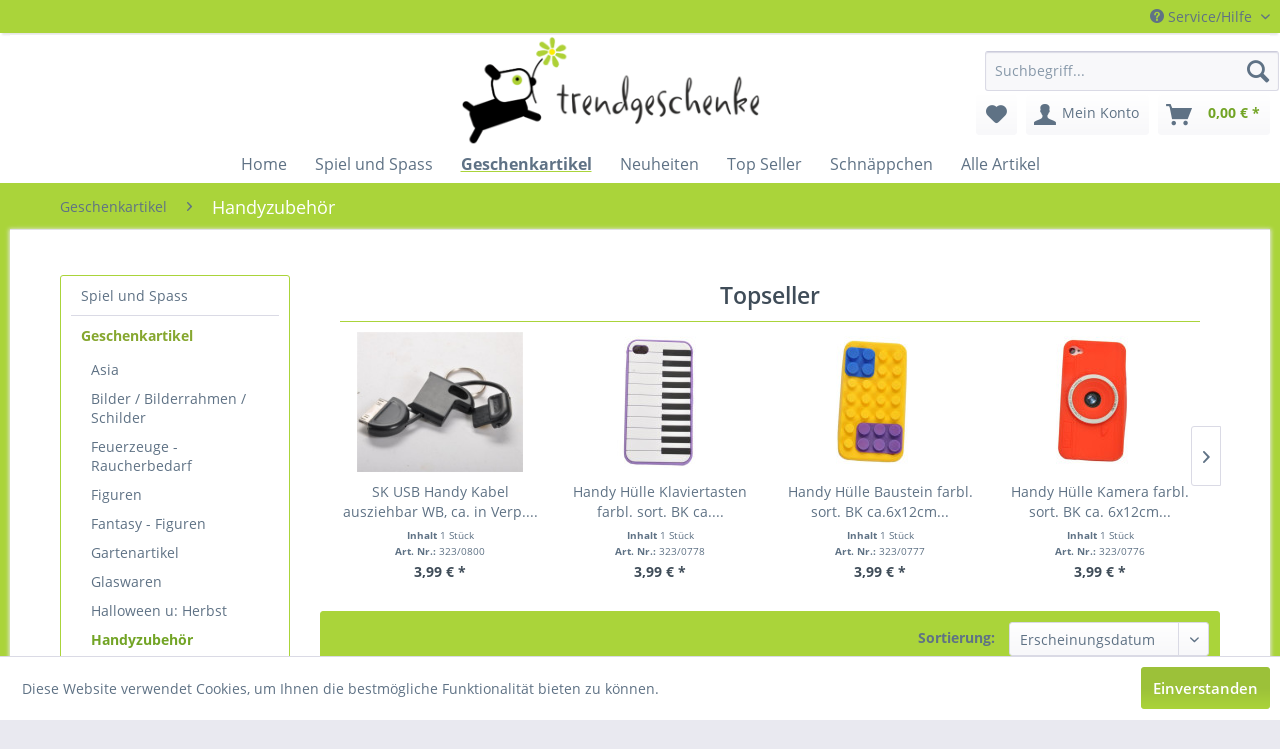

--- FILE ---
content_type: text/html; charset=UTF-8
request_url: https://www.trendgeschenke.de/geschenkartikel/handyzubehoer/
body_size: 16119
content:
<!DOCTYPE html>
<html class="no-js" lang="de" itemscope="itemscope" itemtype="http://schema.org/WebPage">
<head>
<meta charset="utf-8">
<meta name="author" content="" />
<meta name="robots" content="index,follow" />
<meta name="revisit-after" content="15 days" />
<meta name="keywords" content="" />
<meta name="description" content="" />
<meta property="og:type" content="product" />
<meta property="og:site_name" content="Trendgeschenke" />
<meta property="og:title" content="Handyzubehör" />
<meta property="og:description" content="" />
<meta name="twitter:card" content="product" />
<meta name="twitter:site" content="Trendgeschenke" />
<meta name="twitter:title" content="Handyzubehör" />
<meta name="twitter:description" content="" />
<meta property="og:image" content="https://www.trendgeschenke.de/media/image/1e/bf/b0/103698_01.jpg" />
<meta name="twitter:image" content="https://www.trendgeschenke.de/media/image/1e/bf/b0/103698_01.jpg" />
<meta itemprop="copyrightHolder" content="Trendgeschenke" />
<meta itemprop="copyrightYear" content="2014" />
<meta itemprop="isFamilyFriendly" content="True" />
<meta itemprop="image" content="https://www.trendgeschenke.de/media/image/56/06/52/trendgeschenke_logo.gif" />
<meta name="viewport" content="width=device-width, initial-scale=1.0, user-scalable=no">
<meta name="mobile-web-app-capable" content="yes">
<meta name="apple-mobile-web-app-title" content="Trendgeschenke">
<meta name="apple-mobile-web-app-capable" content="yes">
<meta name="apple-mobile-web-app-status-bar-style" content="default">
<link rel="apple-touch-icon-precomposed" href="/themes/Frontend/Responsive/frontend/_public/src/img/apple-touch-icon-precomposed.png">
<link rel="shortcut icon" href="/themes/Frontend/Responsive/frontend/_public/src/img/favicon.ico">
<meta name="msapplication-navbutton-color" content="#72a425" />
<meta name="application-name" content="Trendgeschenke" />
<meta name="msapplication-starturl" content="https://www.trendgeschenke.de/" />
<meta name="msapplication-window" content="width=1024;height=768" />
<meta name="msapplication-TileImage" content="/themes/Frontend/Responsive/frontend/_public/src/img/win-tile-image.png">
<meta name="msapplication-TileColor" content="#72a425">
<meta name="theme-color" content="#72a425" />
<link rel="canonical" href="https://www.trendgeschenke.de/geschenkartikel/handyzubehoer/"/>
<title itemprop="name">Handyzubehör | Geschenkartikel | Trendgeschenke</title>
<link href="/web/cache/1728394088_12d633ee83ca4ab67e61c1f35271ac7b.css" media="all" rel="stylesheet" type="text/css" />
</head>
<body class="is--ctl-listing is--act-index" >
<div class="page-wrap">
<noscript class="noscript-main">
<div class="alert is--warning">
<div class="alert--icon">
<i class="icon--element icon--warning"></i>
</div>
<div class="alert--content">
Um Trendgeschenke in vollem Umfang nutzen zu k&ouml;nnen, empfehlen wir Ihnen Javascript in Ihrem Browser zu aktiveren.
</div>
</div>
</noscript>
<header class="header-main">
<div class="top-bar">
<div class="container block-group">
<nav class="top-bar--navigation block" role="menubar">

    



    

<div class="navigation--entry entry--compare is--hidden" role="menuitem" aria-haspopup="true" data-drop-down-menu="true">
    

</div>
<div class="navigation--entry entry--service has--drop-down" role="menuitem" aria-haspopup="true" data-drop-down-menu="true">
<i class="icon--service"></i> Service/Hilfe
<ul class="service--list is--rounded" role="menu">
<li class="service--entry" role="menuitem">
<a class="service--link" href="javascript:openCookieConsentManager()" title="Cookie settings" >
Cookie settings
</a>
</li>
<li class="service--entry" role="menuitem">
<a class="service--link" href="https://www.trendgeschenke.de/ueber-uns" title="Über uns" >
Über uns
</a>
</li>
<li class="service--entry" role="menuitem">
<a class="service--link" href="https://www.trendgeschenke.de/kontaktformular" title="Kontakt" target="_self">
Kontakt
</a>
</li>
<li class="service--entry" role="menuitem">
<a class="service--link" href="https://www.trendgeschenke.de/versand-und-zahlungsbedingungen" title="Versand und Zahlungsbedingungen" >
Versand und Zahlungsbedingungen
</a>
</li>
<li class="service--entry" role="menuitem">
<a class="service--link" href="https://www.trendgeschenke.de/datenschutz" title="Datenschutz" >
Datenschutz
</a>
</li>
<li class="service--entry" role="menuitem">
<a class="service--link" href="https://www.trendgeschenke.de/agb" title="AGB" >
AGB
</a>
</li>
<li class="service--entry" role="menuitem">
<a class="service--link" href="https://www.trendgeschenke.de/impressum" title="Impressum" >
Impressum
</a>
</li>
</ul>
</div>
</nav>
</div>
</div>
<div class="container header--navigation">
<div class="logo-main block-group" role="banner">
<div class="logo--shop block">
<a class="logo--link" href="https://www.trendgeschenke.de/" title="Trendgeschenke - zur Startseite wechseln">
<picture>
<source srcset="https://www.trendgeschenke.de/media/image/56/06/52/trendgeschenke_logo.gif" media="(min-width: 78.75em)">
<source srcset="https://www.trendgeschenke.de/media/image/56/06/52/trendgeschenke_logo.gif" media="(min-width: 64em)">
<source srcset="https://www.trendgeschenke.de/media/image/56/06/52/trendgeschenke_logo.gif" media="(min-width: 48em)">
<img srcset="https://www.trendgeschenke.de/media/image/56/06/52/trendgeschenke_logo.gif" alt="Trendgeschenke - zur Startseite wechseln" />
</picture>
</a>
</div>
</div>
<nav class="shop--navigation block-group">
<ul class="navigation--list block-group" role="menubar">
<li class="navigation--entry entry--menu-left" role="menuitem">
<a class="entry--link entry--trigger btn is--icon-left" href="#offcanvas--left" data-offcanvas="true" data-offCanvasSelector=".sidebar-main">
<i class="icon--menu"></i> Menü
</a>
</li>
<li class="navigation--entry entry--search" role="menuitem" data-search="true" aria-haspopup="true">
<a class="btn entry--link entry--trigger" href="#show-hide--search" title="Suche anzeigen / schließen">
<i class="icon--search"></i>
<span class="search--display">Suchen</span>
</a>
<form action="/search" method="get" class="main-search--form">
<input type="search" name="sSearch" class="main-search--field" autocomplete="off" autocapitalize="off" placeholder="Suchbegriff..." maxlength="30" />
<button type="submit" class="main-search--button">
<i class="icon--search"></i>
<span class="main-search--text">Suchen</span>
</button>
<div class="form--ajax-loader">&nbsp;</div>
</form>
<div class="main-search--results"></div>
</li>

    <li class="navigation--entry entry--notepad" role="menuitem">
        <a href="https://www.trendgeschenke.de/note" title="Merkzettel" class="btn">
            <i class="icon--heart"></i>
                    </a>
    </li>




    <li class="navigation--entry entry--account with-slt"
        role="menuitem"
        data-offcanvas="true"
        data-offCanvasSelector=".account--dropdown-navigation">
        
            <a href="https://www.trendgeschenke.de/account"
               title="Mein Konto"
               class="btn is--icon-left entry--link account--link">
                <i class="icon--account"></i>
                                    <span class="account--display">
                        Mein Konto
                    </span>
                            </a>
        

                    
                <div class="account--dropdown-navigation">

                    
                        <div class="navigation--smartphone">
                            <div class="entry--close-off-canvas">
                                <a href="#close-account-menu"
                                   class="account--close-off-canvas"
                                   title="Menü schließen">
                                    Menü schließen <i class="icon--arrow-right"></i>
                                </a>
                            </div>
                        </div>
                    

                    
                            <div class="account--menu is--rounded is--personalized">
        
                            
                
                                            <h2 class="navigation--headline">
                            Mein Konto
                        </h2>
                                    

                
                <div class="account--menu-container">

                    
                        
                        <ul class="sidebar--navigation navigation--list is--level0 show--active-items">
                            
                                
                                
                                    
                                                                                    <li class="navigation--entry">
                                                <span class="navigation--signin">
                                                    <a href="https://www.trendgeschenke.de/account#hide-registration"
                                                       class="blocked--link btn is--primary navigation--signin-btn"
                                                       data-collapseTarget="#registration"
                                                       data-action="close">
                                                        Anmelden
                                                    </a>
                                                    <span class="navigation--register">
                                                        oder
                                                        <a href="https://www.trendgeschenke.de/account#show-registration"
                                                           class="blocked--link"
                                                           data-collapseTarget="#registration"
                                                           data-action="open">
                                                            registrieren
                                                        </a>
                                                    </span>
                                                </span>
                                            </li>
                                                                            

                                    
                                        <li class="navigation--entry">
                                            <a href="https://www.trendgeschenke.de/account" title="Übersicht" class="navigation--link">
                                                Übersicht
                                            </a>
                                        </li>
                                    
                                

                                
                                
                                    <li class="navigation--entry">
                                        <a href="https://www.trendgeschenke.de/account/profile" title="Persönliche Daten" class="navigation--link" rel="nofollow">
                                            Persönliche Daten
                                        </a>
                                    </li>
                                

                                
                                
                                                                            
                                            <li class="navigation--entry">
                                                <a href="https://www.trendgeschenke.de/address/index/sidebar/" title="Adressen" class="navigation--link" rel="nofollow">
                                                    Adressen
                                                </a>
                                            </li>
                                        
                                                                    

                                
                                
                                    <li class="navigation--entry">
                                        <a href="https://www.trendgeschenke.de/account/payment" title="Zahlungsarten" class="navigation--link" rel="nofollow">
                                            Zahlungsarten
                                        </a>
                                    </li>
                                

                                
                                
                                    <li class="navigation--entry">
                                        <a href="https://www.trendgeschenke.de/account/orders" title="Bestellungen" class="navigation--link" rel="nofollow">
                                            Bestellungen
                                        </a>
                                    </li>
                                

                                
                                
                                                                            <li class="navigation--entry">
                                            <a href="https://www.trendgeschenke.de/account/downloads" title="Sofortdownloads" class="navigation--link" rel="nofollow">
                                                Sofortdownloads
                                            </a>
                                        </li>
                                                                    

                                
                                
                                    <li class="navigation--entry">
                                        <a href="https://www.trendgeschenke.de/note" title="Merkzettel" class="navigation--link" rel="nofollow">
                                            Merkzettel
                                        </a>
                                    </li>
                                

                                
                                
                                                                    

                                
                                
                                                                    
                            
                        </ul>
                    
                </div>
                    
    </div>
                    
                </div>
            
            </li>




    <li class="navigation--entry entry--cart" role="menuitem">
        <a class="btn is--icon-left cart--link" href="https://www.trendgeschenke.de/checkout/cart" title="Warenkorb">
            <span class="cart--display">
                                    Warenkorb
                            </span>

            <span class="badge is--primary is--minimal cart--quantity is--hidden">0</span>

            <i class="icon--basket"></i>

            <span class="cart--amount">
                0,00&nbsp;&euro; *
            </span>
        </a>
        <div class="ajax-loader">&nbsp;</div>
    </li>



</ul>
</nav>
<div class="container--ajax-cart" data-collapse-cart="true" data-displayMode="offcanvas"></div>
</div>
</header>
<nav class="navigation-main">
<div class="container" data-menu-scroller="true" data-listSelector=".navigation--list.container" data-viewPortSelector=".navigation--list-wrapper">
<div class="navigation--list-wrapper">
<ul class="navigation--list container" role="menubar" itemscope="itemscope" itemtype="http://schema.org/SiteNavigationElement">
<li class="navigation--entry is--home" role="menuitem"><a class="navigation--link is--first" href="https://www.trendgeschenke.de/" title="Home" itemprop="url"><span itemprop="name">Home</span></a></li><li class="navigation--entry" role="menuitem"><a class="navigation--link" href="https://www.trendgeschenke.de/spiel-und-spass/" title="Spiel und Spass" itemprop="url"><span itemprop="name">Spiel und Spass</span></a></li><li class="navigation--entry is--active" role="menuitem"><a class="navigation--link is--active" href="https://www.trendgeschenke.de/geschenkartikel/" title="Geschenkartikel" itemprop="url"><span itemprop="name">Geschenkartikel</span></a></li><li class="navigation--entry" role="menuitem"><a class="navigation--link" href="https://www.trendgeschenke.de/neuheiten/" title="Neuheiten" itemprop="url"><span itemprop="name">Neuheiten</span></a></li><li class="navigation--entry" role="menuitem"><a class="navigation--link" href="https://www.trendgeschenke.de/top-seller/" title="Top Seller" itemprop="url"><span itemprop="name">Top Seller</span></a></li><li class="navigation--entry" role="menuitem"><a class="navigation--link" href="https://www.trendgeschenke.de/schnaeppchen/" title="Schnäppchen" itemprop="url"><span itemprop="name">Schnäppchen</span></a></li><li class="navigation--entry" role="menuitem"><a class="navigation--link" href="https://www.trendgeschenke.de/alle-artikel/" title="Alle Artikel" itemprop="url"><span itemprop="name">Alle Artikel</span></a></li>            </ul>
</div>
<div class="advanced-menu" data-advanced-menu="true" data-hoverDelay="250">
<div class="menu--container">
<div class="button-container">
<a href="https://www.trendgeschenke.de/spiel-und-spass/" class="button--category" title="Zur Kategorie Spiel und Spass">
<i class="icon--arrow-right"></i>
Zur Kategorie Spiel und Spass
</a>
<span class="button--close">
<i class="icon--cross"></i>
</span>
</div>
<div class="content--wrapper has--content">
<ul class="menu--list menu--level-0 columns--4" style="width: 100%;">
<li class="menu--list-item item--level-0" style="width: 100%">
<a href="https://www.trendgeschenke.de/spiel-und-spass/baelle-und-ballspiele/" class="menu--list-item-link" title="Bälle und Ballspiele">Bälle und Ballspiele</a>
</li>
<li class="menu--list-item item--level-0" style="width: 100%">
<a href="https://www.trendgeschenke.de/spiel-und-spass/einhoerner/" class="menu--list-item-link" title="Einhörner">Einhörner</a>
</li>
<li class="menu--list-item item--level-0" style="width: 100%">
<a href="https://www.trendgeschenke.de/spiel-und-spass/emoticon-serie/" class="menu--list-item-link" title="Emoticon Serie">Emoticon Serie</a>
</li>
<li class="menu--list-item item--level-0" style="width: 100%">
<a href="https://www.trendgeschenke.de/spiel-und-spass/fluffy-baelle-fluffy-figuren/" class="menu--list-item-link" title="Fluffy Bälle /  Fluffy Figuren">Fluffy Bälle /  Fluffy Figuren</a>
</li>
<li class="menu--list-item item--level-0" style="width: 100%">
<a href="https://www.trendgeschenke.de/spiel-und-spass/fahrzeuge-flugzeuge-boote/" class="menu--list-item-link" title="Fahrzeuge / Flugzeuge / Boote">Fahrzeuge / Flugzeuge / Boote</a>
<ul class="menu--list menu--level-1 columns--4">
<li class="menu--list-item item--level-1">
<a href="https://www.trendgeschenke.de/spiel-und-spass/fahrzeuge-flugzeuge-boote/landmaschinen-traktoren/" class="menu--list-item-link" title="Landmaschinen Traktoren">Landmaschinen Traktoren</a>
</li>
<li class="menu--list-item item--level-1">
<a href="https://www.trendgeschenke.de/spiel-und-spass/fahrzeuge-flugzeuge-boote/feuerwehr/" class="menu--list-item-link" title="Feuerwehr">Feuerwehr</a>
</li>
<li class="menu--list-item item--level-1">
<a href="https://www.trendgeschenke.de/spiel-und-spass/fahrzeuge-flugzeuge-boote/motorraeder-fahrraeder-skateboard/" class="menu--list-item-link" title="Motorräder / Fahrräder / Skateboard">Motorräder / Fahrräder / Skateboard</a>
</li>
<li class="menu--list-item item--level-1">
<a href="https://www.trendgeschenke.de/spiel-und-spass/fahrzeuge-flugzeuge-boote/boote-flugzeuge-zuege/" class="menu--list-item-link" title="Boote / Flugzeuge / Züge">Boote / Flugzeuge / Züge</a>
</li>
<li class="menu--list-item item--level-1">
<a href="https://www.trendgeschenke.de/spiel-und-spass/fahrzeuge-flugzeuge-boote/lkw-pkw-bus/" class="menu--list-item-link" title="LKW / PKW / BUS">LKW / PKW / BUS</a>
</li>
<li class="menu--list-item item--level-1">
<a href="https://www.trendgeschenke.de/spiel-und-spass/fahrzeuge-flugzeuge-boote/baufahrzeuge-panzer/" class="menu--list-item-link" title="Baufahrzeuge / Panzer">Baufahrzeuge / Panzer</a>
</li>
</ul>
</li>
<li class="menu--list-item item--level-0" style="width: 100%">
<a href="https://www.trendgeschenke.de/spiel-und-spass/puzzle-wuerfel/" class="menu--list-item-link" title="Puzzle Würfel">Puzzle Würfel</a>
</li>
<li class="menu--list-item item--level-0" style="width: 100%">
<a href="https://www.trendgeschenke.de/spiel-und-spass/pluesch/" class="menu--list-item-link" title="Plüsch">Plüsch</a>
<ul class="menu--list menu--level-1 columns--4">
<li class="menu--list-item item--level-1">
<a href="https://www.trendgeschenke.de/spiel-und-spass/pluesch/plueschtiere-mit-bewegung-und-sound/" class="menu--list-item-link" title="Plüschtiere mit Bewegung und Sound">Plüschtiere mit Bewegung und Sound</a>
</li>
</ul>
</li>
<li class="menu--list-item item--level-0" style="width: 100%">
<a href="https://www.trendgeschenke.de/spiel-und-spass/schluesselketten/" class="menu--list-item-link" title="Schlüsselketten">Schlüsselketten</a>
</li>
<li class="menu--list-item item--level-0" style="width: 100%">
<a href="https://www.trendgeschenke.de/spiel-und-spass/sommerartikel/" class="menu--list-item-link" title="Sommerartikel">Sommerartikel</a>
</li>
<li class="menu--list-item item--level-0" style="width: 100%">
<a href="https://www.trendgeschenke.de/spiel-und-spass/batterien/" class="menu--list-item-link" title="Batterien">Batterien</a>
</li>
<li class="menu--list-item item--level-0" style="width: 100%">
<a href="https://www.trendgeschenke.de/spiel-und-spass/bausteine/" class="menu--list-item-link" title="Bausteine">Bausteine</a>
</li>
<li class="menu--list-item item--level-0" style="width: 100%">
<a href="https://www.trendgeschenke.de/spiel-und-spass/schreibwaren-sticker-puzzle/" class="menu--list-item-link" title="Schreibwaren / Sticker / Puzzle">Schreibwaren / Sticker / Puzzle</a>
</li>
<li class="menu--list-item item--level-0" style="width: 100%">
<a href="https://www.trendgeschenke.de/spiel-und-spass/karneval-und-party/" class="menu--list-item-link" title="Karneval und Party">Karneval und Party</a>
</li>
<li class="menu--list-item item--level-0" style="width: 100%">
<a href="https://www.trendgeschenke.de/spiel-und-spass/kinetic-sand/" class="menu--list-item-link" title="Kinetic Sand">Kinetic Sand</a>
</li>
<li class="menu--list-item item--level-0" style="width: 100%">
<a href="https://www.trendgeschenke.de/spiel-und-spass/kreisel-und-zubehoer/" class="menu--list-item-link" title="Kreisel und Zubehör">Kreisel und Zubehör</a>
</li>
<li class="menu--list-item item--level-0" style="width: 100%">
<a href="https://www.trendgeschenke.de/spiel-und-spass/laufraeder/" class="menu--list-item-link" title="Laufräder">Laufräder</a>
</li>
<li class="menu--list-item item--level-0" style="width: 100%">
<a href="https://www.trendgeschenke.de/spiel-und-spass/seifenblasen-slime-knete/" class="menu--list-item-link" title="Seifenblasen / Slime / Knete">Seifenblasen / Slime / Knete</a>
</li>
<li class="menu--list-item item--level-0" style="width: 100%">
<a href="https://www.trendgeschenke.de/spiel-und-spass/hello-kitty-puppen/" class="menu--list-item-link" title="Hello Kitty / Puppen">Hello Kitty / Puppen</a>
</li>
<li class="menu--list-item item--level-0" style="width: 100%">
<a href="https://www.trendgeschenke.de/spiel-und-spass/schmuck-accesoires-taschen/" class="menu--list-item-link" title="Schmuck / Accesoires / Taschen">Schmuck / Accesoires / Taschen</a>
</li>
<li class="menu--list-item item--level-0" style="width: 100%">
<a href="https://www.trendgeschenke.de/spiel-und-spass/taschenlampen-tischlampen/" class="menu--list-item-link" title="Taschenlampen / Tischlampen">Taschenlampen / Tischlampen</a>
</li>
<li class="menu--list-item item--level-0" style="width: 100%">
<a href="https://www.trendgeschenke.de/spiel-und-spass/tiere-glibber-tiere/" class="menu--list-item-link" title="Tiere / Glibber Tiere">Tiere / Glibber Tiere</a>
</li>
<li class="menu--list-item item--level-0" style="width: 100%">
<a href="https://www.trendgeschenke.de/spiel-und-spass/instrumente/" class="menu--list-item-link" title="Instrumente">Instrumente</a>
</li>
<li class="menu--list-item item--level-0" style="width: 100%">
<a href="https://www.trendgeschenke.de/spiel-und-spass/spiele-sonstiges/" class="menu--list-item-link" title="Spiele / Sonstiges">Spiele / Sonstiges</a>
</li>
<li class="menu--list-item item--level-0" style="width: 100%">
<a href="https://www.trendgeschenke.de/spiel-und-spass/feuerwehr/" class="menu--list-item-link" title="Feuerwehr">Feuerwehr</a>
</li>
<li class="menu--list-item item--level-0" style="width: 100%">
<a href="https://www.trendgeschenke.de/spiel-und-spass/pistolen-waffen-werkzeuge/" class="menu--list-item-link" title="Pistolen / Waffen / Werkzeuge">Pistolen / Waffen / Werkzeuge</a>
</li>
<li class="menu--list-item item--level-0" style="width: 100%">
<a href="https://www.trendgeschenke.de/spiel-und-spass/only-for-girls/" class="menu--list-item-link" title="only for girls">only for girls</a>
</li>
</ul>
</div>
</div>
<div class="menu--container">
<div class="button-container">
<a href="https://www.trendgeschenke.de/geschenkartikel/" class="button--category" title="Zur Kategorie Geschenkartikel">
<i class="icon--arrow-right"></i>
Zur Kategorie Geschenkartikel
</a>
<span class="button--close">
<i class="icon--cross"></i>
</span>
</div>
<div class="content--wrapper has--content">
<ul class="menu--list menu--level-0 columns--4" style="width: 100%;">
<li class="menu--list-item item--level-0" style="width: 100%">
<a href="https://www.trendgeschenke.de/geschenkartikel/asia/" class="menu--list-item-link" title="Asia">Asia</a>
</li>
<li class="menu--list-item item--level-0" style="width: 100%">
<a href="https://www.trendgeschenke.de/geschenkartikel/bilder-bilderrahmen-schilder/" class="menu--list-item-link" title="Bilder / Bilderrahmen / Schilder">Bilder / Bilderrahmen / Schilder</a>
</li>
<li class="menu--list-item item--level-0" style="width: 100%">
<a href="https://www.trendgeschenke.de/geschenkartikel/feuerzeuge-raucherbedarf/" class="menu--list-item-link" title="Feuerzeuge - Raucherbedarf">Feuerzeuge - Raucherbedarf</a>
</li>
<li class="menu--list-item item--level-0" style="width: 100%">
<a href="https://www.trendgeschenke.de/geschenkartikel/figuren/" class="menu--list-item-link" title="Figuren">Figuren</a>
<ul class="menu--list menu--level-1 columns--4">
<li class="menu--list-item item--level-1">
<a href="https://www.trendgeschenke.de/geschenkartikel/figuren/tiere/" class="menu--list-item-link" title="Tiere">Tiere</a>
</li>
<li class="menu--list-item item--level-1">
<a href="https://www.trendgeschenke.de/geschenkartikel/figuren/pilze-baeume-wichtel-u.-zwerge/" class="menu--list-item-link" title="Pilze, Bäume,Wichtel u. Zwerge">Pilze, Bäume,Wichtel u. Zwerge</a>
</li>
<li class="menu--list-item item--level-1">
<a href="https://www.trendgeschenke.de/geschenkartikel/figuren/weihnachtsfiguren/" class="menu--list-item-link" title="Weihnachtsfiguren">Weihnachtsfiguren</a>
</li>
<li class="menu--list-item item--level-1">
<a href="https://www.trendgeschenke.de/geschenkartikel/figuren/maritime-dekofiguren/" class="menu--list-item-link" title="Maritime Dekofiguren">Maritime Dekofiguren</a>
</li>
<li class="menu--list-item item--level-1">
<a href="https://www.trendgeschenke.de/geschenkartikel/figuren/ninjafiguren-piraten/" class="menu--list-item-link" title="Ninjafiguren  / Piraten">Ninjafiguren  / Piraten</a>
</li>
<li class="menu--list-item item--level-1">
<a href="https://www.trendgeschenke.de/geschenkartikel/figuren/erotik-sm-girls/" class="menu--list-item-link" title="Erotik / SM Girls">Erotik / SM Girls</a>
</li>
<li class="menu--list-item item--level-1">
<a href="https://www.trendgeschenke.de/geschenkartikel/figuren/buddha-asia-sonstige/" class="menu--list-item-link" title="Buddha / Asia / Sonstige">Buddha / Asia / Sonstige</a>
</li>
</ul>
</li>
<li class="menu--list-item item--level-0" style="width: 100%">
<a href="https://www.trendgeschenke.de/geschenkartikel/fantasy-figuren/" class="menu--list-item-link" title="Fantasy - Figuren">Fantasy - Figuren</a>
<ul class="menu--list menu--level-1 columns--4">
<li class="menu--list-item item--level-1">
<a href="https://www.trendgeschenke.de/geschenkartikel/fantasy-figuren/schwarze-drachen/" class="menu--list-item-link" title="schwarze Drachen">schwarze Drachen</a>
</li>
<li class="menu--list-item item--level-1">
<a href="https://www.trendgeschenke.de/geschenkartikel/fantasy-figuren/bunte-drachen/" class="menu--list-item-link" title="bunte Drachen">bunte Drachen</a>
</li>
<li class="menu--list-item item--level-1">
<a href="https://www.trendgeschenke.de/geschenkartikel/fantasy-figuren/schwarze-elfen-schwarze-engel/" class="menu--list-item-link" title="schwarze Elfen / schwarze Engel">schwarze Elfen / schwarze Engel</a>
</li>
<li class="menu--list-item item--level-1">
<a href="https://www.trendgeschenke.de/geschenkartikel/fantasy-figuren/bunte-und-weisse-elfen-weisse-engel/" class="menu--list-item-link" title="bunte und weisse Elfen / weisse Engel">bunte und weisse Elfen / weisse Engel</a>
</li>
<li class="menu--list-item item--level-1">
<a href="https://www.trendgeschenke.de/geschenkartikel/fantasy-figuren/skelette-totenkoepfe-ect./" class="menu--list-item-link" title="Skelette / Totenköpfe ect.">Skelette / Totenköpfe ect.</a>
</li>
</ul>
</li>
<li class="menu--list-item item--level-0" style="width: 100%">
<a href="https://www.trendgeschenke.de/geschenkartikel/gartenartikel/" class="menu--list-item-link" title="Gartenartikel">Gartenartikel</a>
</li>
<li class="menu--list-item item--level-0" style="width: 100%">
<a href="https://www.trendgeschenke.de/geschenkartikel/glaswaren/" class="menu--list-item-link" title="Glaswaren">Glaswaren</a>
</li>
<li class="menu--list-item item--level-0" style="width: 100%">
<a href="https://www.trendgeschenke.de/geschenkartikel/halloween-u-herbst/" class="menu--list-item-link" title="Halloween u:  Herbst">Halloween u:  Herbst</a>
</li>
<li class="menu--list-item item--level-0" style="width: 100%">
<a href="https://www.trendgeschenke.de/geschenkartikel/handyzubehoer/" class="menu--list-item-link" title="Handyzubehör">Handyzubehör</a>
</li>
<li class="menu--list-item item--level-0" style="width: 100%">
<a href="https://www.trendgeschenke.de/geschenkartikel/tassen-haushaltsartikel/" class="menu--list-item-link" title="Tassen / Haushaltsartikel">Tassen / Haushaltsartikel</a>
</li>
<li class="menu--list-item item--level-0" style="width: 100%">
<a href="https://www.trendgeschenke.de/geschenkartikel/kunstblumen-abschiessblumen/" class="menu--list-item-link" title="Kunstblumen / Abschießblumen">Kunstblumen / Abschießblumen</a>
</li>
<li class="menu--list-item item--level-0" style="width: 100%">
<a href="https://www.trendgeschenke.de/geschenkartikel/kissen/" class="menu--list-item-link" title="Kissen">Kissen</a>
</li>
<li class="menu--list-item item--level-0" style="width: 100%">
<a href="https://www.trendgeschenke.de/geschenkartikel/lampen-lampenschirme/" class="menu--list-item-link" title="Lampen / Lampenschirme">Lampen / Lampenschirme</a>
</li>
<li class="menu--list-item item--level-0" style="width: 100%">
<a href="https://www.trendgeschenke.de/geschenkartikel/laptoptaschen/" class="menu--list-item-link" title="Laptoptaschen">Laptoptaschen</a>
</li>
<li class="menu--list-item item--level-0" style="width: 100%">
<a href="https://www.trendgeschenke.de/geschenkartikel/led-strahler/" class="menu--list-item-link" title="LED Strahler">LED Strahler</a>
</li>
<li class="menu--list-item item--level-0" style="width: 100%">
<a href="https://www.trendgeschenke.de/geschenkartikel/lenkdrachen/" class="menu--list-item-link" title="Lenkdrachen">Lenkdrachen</a>
</li>
<li class="menu--list-item item--level-0" style="width: 100%">
<a href="https://www.trendgeschenke.de/geschenkartikel/ostern/" class="menu--list-item-link" title="Ostern">Ostern</a>
</li>
<li class="menu--list-item item--level-0" style="width: 100%">
<a href="https://www.trendgeschenke.de/geschenkartikel/schluesselanhaenger/" class="menu--list-item-link" title="Schluesselanhaenger">Schluesselanhaenger</a>
</li>
<li class="menu--list-item item--level-0" style="width: 100%">
<a href="https://www.trendgeschenke.de/geschenkartikel/paracord-artikel/" class="menu--list-item-link" title="Paracord Artikel">Paracord Artikel</a>
</li>
<li class="menu--list-item item--level-0" style="width: 100%">
<a href="https://www.trendgeschenke.de/geschenkartikel/polyfiguren/" class="menu--list-item-link" title="Polyfiguren">Polyfiguren</a>
</li>
<li class="menu--list-item item--level-0" style="width: 100%">
<a href="https://www.trendgeschenke.de/geschenkartikel/reinigungsmittel/" class="menu--list-item-link" title="Reinigungsmittel">Reinigungsmittel</a>
</li>
<li class="menu--list-item item--level-0" style="width: 100%">
<a href="https://www.trendgeschenke.de/geschenkartikel/schmuck/" class="menu--list-item-link" title="Schmuck">Schmuck</a>
</li>
<li class="menu--list-item item--level-0" style="width: 100%">
<a href="https://www.trendgeschenke.de/geschenkartikel/schwerter-messer/" class="menu--list-item-link" title="Schwerter / Messer">Schwerter / Messer</a>
</li>
<li class="menu--list-item item--level-0" style="width: 100%">
<a href="https://www.trendgeschenke.de/geschenkartikel/sonstiges/" class="menu--list-item-link" title="Sonstiges">Sonstiges</a>
</li>
<li class="menu--list-item item--level-0" style="width: 100%">
<a href="https://www.trendgeschenke.de/geschenkartikel/spardosen/" class="menu--list-item-link" title="Spardosen">Spardosen</a>
</li>
<li class="menu--list-item item--level-0" style="width: 100%">
<a href="https://www.trendgeschenke.de/geschenkartikel/trends/" class="menu--list-item-link" title="Trends">Trends</a>
</li>
<li class="menu--list-item item--level-0" style="width: 100%">
<a href="https://www.trendgeschenke.de/geschenkartikel/uhren-wecker/" class="menu--list-item-link" title="Uhren / Wecker">Uhren / Wecker</a>
</li>
<li class="menu--list-item item--level-0" style="width: 100%">
<a href="https://www.trendgeschenke.de/geschenkartikel/valentins-muttertag/" class="menu--list-item-link" title="Valentins- &amp; Muttertag">Valentins- & Muttertag</a>
</li>
<li class="menu--list-item item--level-0" style="width: 100%">
<a href="https://www.trendgeschenke.de/geschenkartikel/weihnachten/" class="menu--list-item-link" title="Weihnachten">Weihnachten</a>
</li>
<li class="menu--list-item item--level-0" style="width: 100%">
<a href="https://www.trendgeschenke.de/geschenkartikel/werkzeuge/" class="menu--list-item-link" title="Werkzeuge">Werkzeuge</a>
</li>
<li class="menu--list-item item--level-0" style="width: 100%">
<a href="https://www.trendgeschenke.de/geschenkartikel/windspiele/" class="menu--list-item-link" title="Windspiele">Windspiele</a>
</li>
<li class="menu--list-item item--level-0" style="width: 100%">
<a href="https://www.trendgeschenke.de/geschenkartikel/wohnaccessoires/" class="menu--list-item-link" title="Wohnaccessoires">Wohnaccessoires</a>
</li>
<li class="menu--list-item item--level-0" style="width: 100%">
<a href="https://www.trendgeschenke.de/geschenkartikel/windlichter-kerzenhalter/" class="menu--list-item-link" title="Windlichter Kerzenhalter">Windlichter Kerzenhalter</a>
</li>
<li class="menu--list-item item--level-0" style="width: 100%">
<a href="https://www.trendgeschenke.de/geschenkartikel/schirme/" class="menu--list-item-link" title="Schirme">Schirme</a>
</li>
<li class="menu--list-item item--level-0" style="width: 100%">
<a href="https://www.trendgeschenke.de/geschenkartikel/erotik-scherzartikel/" class="menu--list-item-link" title="Erotik / Scherzartikel">Erotik / Scherzartikel</a>
</li>
<li class="menu--list-item item--level-0" style="width: 100%">
<a href="https://www.trendgeschenke.de/geschenkartikel/oelverdunster/" class="menu--list-item-link" title="Oelverdunster">Oelverdunster</a>
</li>
<li class="menu--list-item item--level-0" style="width: 100%">
<a href="https://www.trendgeschenke.de/geschenkartikel/magnete/" class="menu--list-item-link" title="Magnete">Magnete</a>
</li>
<li class="menu--list-item item--level-0" style="width: 100%">
<a href="https://www.trendgeschenke.de/geschenkartikel/huete-kopfbedeckung-masken-brillen/" class="menu--list-item-link" title="Hüte / Kopfbedeckung / Masken / Brillen">Hüte / Kopfbedeckung / Masken / Brillen</a>
</li>
<li class="menu--list-item item--level-0" style="width: 100%">
<a href="https://www.trendgeschenke.de/geschenkartikel/leuchtreklame-leuchtmittel/" class="menu--list-item-link" title="Leuchtreklame /Leuchtmittel">Leuchtreklame /Leuchtmittel</a>
</li>
<li class="menu--list-item item--level-0" style="width: 100%">
<a href="https://www.trendgeschenke.de/geschenkartikel/schmuckpraesenterer-buesten-deko/" class="menu--list-item-link" title="Schmuckpräsenterer / Büsten / Deko">Schmuckpräsenterer / Büsten / Deko</a>
</li>
<li class="menu--list-item item--level-0" style="width: 100%">
<a href="https://www.trendgeschenke.de/geschenkartikel/deutschland-fan-artikel/" class="menu--list-item-link" title="Deutschland  Fan Artikel">Deutschland  Fan Artikel</a>
</li>
<li class="menu--list-item item--level-0" style="width: 100%">
<a href="https://www.trendgeschenke.de/geschenkartikel/geburtstag/" class="menu--list-item-link" title="Geburtstag">Geburtstag</a>
</li>
<li class="menu--list-item item--level-0" style="width: 100%">
<a href="https://www.trendgeschenke.de/geschenkartikel/toilettenpapier/" class="menu--list-item-link" title="Toilettenpapier">Toilettenpapier</a>
</li>
<li class="menu--list-item item--level-0" style="width: 100%">
<a href="https://www.trendgeschenke.de/geschenkartikel/schutzmasken/" class="menu--list-item-link" title="Schutzmasken">Schutzmasken</a>
</li>
<li class="menu--list-item item--level-0" style="width: 100%">
<a href="https://www.trendgeschenke.de/geschenkartikel/floristenbedarf-homedeko/" class="menu--list-item-link" title="Floristenbedarf / Homedeko">Floristenbedarf / Homedeko</a>
</li>
</ul>
</div>
</div>
<div class="menu--container">
<div class="button-container">
<a href="https://www.trendgeschenke.de/neuheiten/" class="button--category" title="Zur Kategorie Neuheiten">
<i class="icon--arrow-right"></i>
Zur Kategorie Neuheiten
</a>
<span class="button--close">
<i class="icon--cross"></i>
</span>
</div>
<div class="content--wrapper has--content">
<ul class="menu--list menu--level-0 columns--4" style="width: 100%;">
<li class="menu--list-item item--level-0" style="width: 100%">
<a href="https://www.trendgeschenke.de/neuheiten/geschenkartikel/" class="menu--list-item-link" title="Geschenkartikel">Geschenkartikel</a>
</li>
<li class="menu--list-item item--level-0" style="width: 100%">
<a href="https://www.trendgeschenke.de/neuheiten/spielwaren/" class="menu--list-item-link" title="Spielwaren">Spielwaren</a>
</li>
</ul>
</div>
</div>
<div class="menu--container">
<div class="button-container">
<a href="https://www.trendgeschenke.de/top-seller/" class="button--category" title="Zur Kategorie Top Seller">
<i class="icon--arrow-right"></i>
Zur Kategorie Top Seller
</a>
<span class="button--close">
<i class="icon--cross"></i>
</span>
</div>
</div>
<div class="menu--container">
<div class="button-container">
<a href="https://www.trendgeschenke.de/schnaeppchen/" class="button--category" title="Zur Kategorie Schnäppchen">
<i class="icon--arrow-right"></i>
Zur Kategorie Schnäppchen
</a>
<span class="button--close">
<i class="icon--cross"></i>
</span>
</div>
<div class="content--wrapper has--content">
<ul class="menu--list menu--level-0 columns--4" style="width: 100%;">
<li class="menu--list-item item--level-0" style="width: 100%">
<a href="https://www.trendgeschenke.de/schnaeppchen/alle-schnaeppchen/" class="menu--list-item-link" title="Alle Schnäppchen">Alle Schnäppchen</a>
</li>
</ul>
</div>
</div>
<div class="menu--container">
<div class="button-container">
<a href="https://www.trendgeschenke.de/alle-artikel/" class="button--category" title="Zur Kategorie Alle Artikel">
<i class="icon--arrow-right"></i>
Zur Kategorie Alle Artikel
</a>
<span class="button--close">
<i class="icon--cross"></i>
</span>
</div>
</div>
</div>
</div>
</nav>
<section class=" content-main container block-group">
<nav class="content--breadcrumb block">
<ul class="breadcrumb--list" role="menu" itemscope itemtype="http://schema.org/BreadcrumbList">
<li class="breadcrumb--entry" itemprop="itemListElement" itemscope itemtype="http://schema.org/ListItem">
<a class="breadcrumb--link" href="https://www.trendgeschenke.de/geschenkartikel/" title="Geschenkartikel" itemprop="item">
<link itemprop="url" href="https://www.trendgeschenke.de/geschenkartikel/" />
<span class="breadcrumb--title" itemprop="name">Geschenkartikel</span>
</a>
<meta itemprop="position" content="0" />
</li>
<li class="breadcrumb--separator">
<i class="icon--arrow-right"></i>
</li>
<li class="breadcrumb--entry is--active" itemprop="itemListElement" itemscope itemtype="http://schema.org/ListItem">
<a class="breadcrumb--link" href="https://www.trendgeschenke.de/geschenkartikel/handyzubehoer/" title="Handyzubehör" itemprop="item">
<link itemprop="url" href="https://www.trendgeschenke.de/geschenkartikel/handyzubehoer/" />
<span class="breadcrumb--title" itemprop="name">Handyzubehör</span>
</a>
<meta itemprop="position" content="1" />
</li>
</ul>
</nav>
<div class="content-main--inner">
<div class="listing--sidebar">
<aside class="sidebar-main off-canvas">
<div class="navigation--smartphone">
<ul class="navigation--list ">
<li class="navigation--entry entry--close-off-canvas">
<a href="#close-categories-menu" title="Menü schließen" class="navigation--link">
Menü schließen <i class="icon--arrow-right"></i>
</a>
</li>
</ul>
<div class="mobile--switches">

    



    

</div>
</div>
<div class="sidebar--categories-wrapper" data-subcategory-nav="true" data-mainCategoryId="3" data-categoryId="219" data-fetchUrl="/widgets/listing/getCategory/categoryId/219">
<div class="categories--headline navigation--headline">
Kategorien
</div>
<div class="sidebar--categories-navigation">
<ul class="sidebar--navigation categories--navigation navigation--list is--drop-down is--level0 is--rounded" role="menu">
<li class="navigation--entry has--sub-children" role="menuitem">
<a class="navigation--link link--go-forward" href="https://www.trendgeschenke.de/spiel-und-spass/" data-categoryId="406" data-fetchUrl="/widgets/listing/getCategory/categoryId/406" title="Spiel und Spass" >
Spiel und Spass
<span class="is--icon-right">
<i class="icon--arrow-right"></i>
</span>
</a>
</li>
<li class="navigation--entry is--active has--sub-categories has--sub-children" role="menuitem">
<a class="navigation--link is--active has--sub-categories link--go-forward" href="https://www.trendgeschenke.de/geschenkartikel/" data-categoryId="404" data-fetchUrl="/widgets/listing/getCategory/categoryId/404" title="Geschenkartikel" >
Geschenkartikel
<span class="is--icon-right">
<i class="icon--arrow-right"></i>
</span>
</a>
<ul class="sidebar--navigation categories--navigation navigation--list is--level1 is--rounded" role="menu">
<li class="navigation--entry" role="menuitem">
<a class="navigation--link" href="https://www.trendgeschenke.de/geschenkartikel/asia/" data-categoryId="407" data-fetchUrl="/widgets/listing/getCategory/categoryId/407" title="Asia" >
Asia
</a>
</li>
<li class="navigation--entry" role="menuitem">
<a class="navigation--link" href="https://www.trendgeschenke.de/geschenkartikel/bilder-bilderrahmen-schilder/" data-categoryId="352" data-fetchUrl="/widgets/listing/getCategory/categoryId/352" title="Bilder / Bilderrahmen / Schilder" >
Bilder / Bilderrahmen / Schilder
</a>
</li>
<li class="navigation--entry" role="menuitem">
<a class="navigation--link" href="https://www.trendgeschenke.de/geschenkartikel/feuerzeuge-raucherbedarf/" data-categoryId="214" data-fetchUrl="/widgets/listing/getCategory/categoryId/214" title="Feuerzeuge - Raucherbedarf" >
Feuerzeuge - Raucherbedarf
</a>
</li>
<li class="navigation--entry has--sub-children" role="menuitem">
<a class="navigation--link link--go-forward" href="https://www.trendgeschenke.de/geschenkartikel/figuren/" data-categoryId="215" data-fetchUrl="/widgets/listing/getCategory/categoryId/215" title="Figuren" >
Figuren
<span class="is--icon-right">
<i class="icon--arrow-right"></i>
</span>
</a>
</li>
<li class="navigation--entry has--sub-children" role="menuitem">
<a class="navigation--link link--go-forward" href="https://www.trendgeschenke.de/geschenkartikel/fantasy-figuren/" data-categoryId="212" data-fetchUrl="/widgets/listing/getCategory/categoryId/212" title="Fantasy - Figuren" >
Fantasy - Figuren
<span class="is--icon-right">
<i class="icon--arrow-right"></i>
</span>
</a>
</li>
<li class="navigation--entry" role="menuitem">
<a class="navigation--link" href="https://www.trendgeschenke.de/geschenkartikel/gartenartikel/" data-categoryId="216" data-fetchUrl="/widgets/listing/getCategory/categoryId/216" title="Gartenartikel" >
Gartenartikel
</a>
</li>
<li class="navigation--entry" role="menuitem">
<a class="navigation--link" href="https://www.trendgeschenke.de/geschenkartikel/glaswaren/" data-categoryId="217" data-fetchUrl="/widgets/listing/getCategory/categoryId/217" title="Glaswaren" >
Glaswaren
</a>
</li>
<li class="navigation--entry" role="menuitem">
<a class="navigation--link" href="https://www.trendgeschenke.de/geschenkartikel/halloween-u-herbst/" data-categoryId="218" data-fetchUrl="/widgets/listing/getCategory/categoryId/218" title="Halloween u:  Herbst" >
Halloween u:  Herbst
</a>
</li>
<li class="navigation--entry is--active" role="menuitem">
<a class="navigation--link is--active" href="https://www.trendgeschenke.de/geschenkartikel/handyzubehoer/" data-categoryId="219" data-fetchUrl="/widgets/listing/getCategory/categoryId/219" title="Handyzubehör" >
Handyzubehör
</a>
</li>
<li class="navigation--entry" role="menuitem">
<a class="navigation--link" href="https://www.trendgeschenke.de/geschenkartikel/tassen-haushaltsartikel/" data-categoryId="220" data-fetchUrl="/widgets/listing/getCategory/categoryId/220" title="Tassen / Haushaltsartikel" >
Tassen / Haushaltsartikel
</a>
</li>
<li class="navigation--entry" role="menuitem">
<a class="navigation--link" href="https://www.trendgeschenke.de/geschenkartikel/kunstblumen-abschiessblumen/" data-categoryId="427" data-fetchUrl="/widgets/listing/getCategory/categoryId/427" title="Kunstblumen / Abschießblumen" >
Kunstblumen / Abschießblumen
</a>
</li>
<li class="navigation--entry" role="menuitem">
<a class="navigation--link" href="https://www.trendgeschenke.de/geschenkartikel/kissen/" data-categoryId="221" data-fetchUrl="/widgets/listing/getCategory/categoryId/221" title="Kissen" >
Kissen
</a>
</li>
<li class="navigation--entry" role="menuitem">
<a class="navigation--link" href="https://www.trendgeschenke.de/geschenkartikel/lampen-lampenschirme/" data-categoryId="385" data-fetchUrl="/widgets/listing/getCategory/categoryId/385" title="Lampen / Lampenschirme" >
Lampen / Lampenschirme
</a>
</li>
<li class="navigation--entry" role="menuitem">
<a class="navigation--link" href="https://www.trendgeschenke.de/geschenkartikel/laptoptaschen/" data-categoryId="396" data-fetchUrl="/widgets/listing/getCategory/categoryId/396" title="Laptoptaschen" >
Laptoptaschen
</a>
</li>
<li class="navigation--entry" role="menuitem">
<a class="navigation--link" href="https://www.trendgeschenke.de/geschenkartikel/led-strahler/" data-categoryId="399" data-fetchUrl="/widgets/listing/getCategory/categoryId/399" title="LED Strahler" >
LED Strahler
</a>
</li>
<li class="navigation--entry" role="menuitem">
<a class="navigation--link" href="https://www.trendgeschenke.de/geschenkartikel/lenkdrachen/" data-categoryId="222" data-fetchUrl="/widgets/listing/getCategory/categoryId/222" title="Lenkdrachen" >
Lenkdrachen
</a>
</li>
<li class="navigation--entry" role="menuitem">
<a class="navigation--link" href="https://www.trendgeschenke.de/geschenkartikel/ostern/" data-categoryId="224" data-fetchUrl="/widgets/listing/getCategory/categoryId/224" title="Ostern" >
Ostern
</a>
</li>
<li class="navigation--entry" role="menuitem">
<a class="navigation--link" href="https://www.trendgeschenke.de/geschenkartikel/schluesselanhaenger/" data-categoryId="358" data-fetchUrl="/widgets/listing/getCategory/categoryId/358" title="Schluesselanhaenger" >
Schluesselanhaenger
</a>
</li>
<li class="navigation--entry" role="menuitem">
<a class="navigation--link" href="https://www.trendgeschenke.de/geschenkartikel/paracord-artikel/" data-categoryId="392" data-fetchUrl="/widgets/listing/getCategory/categoryId/392" title="Paracord Artikel" >
Paracord Artikel
</a>
</li>
<li class="navigation--entry" role="menuitem">
<a class="navigation--link" href="https://www.trendgeschenke.de/geschenkartikel/polyfiguren/" data-categoryId="225" data-fetchUrl="/widgets/listing/getCategory/categoryId/225" title="Polyfiguren" >
Polyfiguren
</a>
</li>
<li class="navigation--entry" role="menuitem">
<a class="navigation--link" href="https://www.trendgeschenke.de/geschenkartikel/reinigungsmittel/" data-categoryId="395" data-fetchUrl="/widgets/listing/getCategory/categoryId/395" title="Reinigungsmittel" >
Reinigungsmittel
</a>
</li>
<li class="navigation--entry" role="menuitem">
<a class="navigation--link" href="https://www.trendgeschenke.de/geschenkartikel/schmuck/" data-categoryId="226" data-fetchUrl="/widgets/listing/getCategory/categoryId/226" title="Schmuck" >
Schmuck
</a>
</li>
<li class="navigation--entry" role="menuitem">
<a class="navigation--link" href="https://www.trendgeschenke.de/geschenkartikel/schwerter-messer/" data-categoryId="227" data-fetchUrl="/widgets/listing/getCategory/categoryId/227" title="Schwerter / Messer" >
Schwerter / Messer
</a>
</li>
<li class="navigation--entry" role="menuitem">
<a class="navigation--link" href="https://www.trendgeschenke.de/geschenkartikel/sonstiges/" data-categoryId="229" data-fetchUrl="/widgets/listing/getCategory/categoryId/229" title="Sonstiges" >
Sonstiges
</a>
</li>
<li class="navigation--entry" role="menuitem">
<a class="navigation--link" href="https://www.trendgeschenke.de/geschenkartikel/spardosen/" data-categoryId="230" data-fetchUrl="/widgets/listing/getCategory/categoryId/230" title="Spardosen" >
Spardosen
</a>
</li>
<li class="navigation--entry" role="menuitem">
<a class="navigation--link" href="https://www.trendgeschenke.de/geschenkartikel/trends/" data-categoryId="231" data-fetchUrl="/widgets/listing/getCategory/categoryId/231" title="Trends" >
Trends
</a>
</li>
<li class="navigation--entry" role="menuitem">
<a class="navigation--link" href="https://www.trendgeschenke.de/geschenkartikel/uhren-wecker/" data-categoryId="378" data-fetchUrl="/widgets/listing/getCategory/categoryId/378" title="Uhren / Wecker" >
Uhren / Wecker
</a>
</li>
<li class="navigation--entry" role="menuitem">
<a class="navigation--link" href="https://www.trendgeschenke.de/geschenkartikel/valentins-muttertag/" data-categoryId="236" data-fetchUrl="/widgets/listing/getCategory/categoryId/236" title="Valentins- &amp; Muttertag" >
Valentins- & Muttertag
</a>
</li>
<li class="navigation--entry" role="menuitem">
<a class="navigation--link" href="https://www.trendgeschenke.de/geschenkartikel/weihnachten/" data-categoryId="232" data-fetchUrl="/widgets/listing/getCategory/categoryId/232" title="Weihnachten" >
Weihnachten
</a>
</li>
<li class="navigation--entry" role="menuitem">
<a class="navigation--link" href="https://www.trendgeschenke.de/geschenkartikel/werkzeuge/" data-categoryId="403" data-fetchUrl="/widgets/listing/getCategory/categoryId/403" title="Werkzeuge" >
Werkzeuge
</a>
</li>
<li class="navigation--entry" role="menuitem">
<a class="navigation--link" href="https://www.trendgeschenke.de/geschenkartikel/windspiele/" data-categoryId="233" data-fetchUrl="/widgets/listing/getCategory/categoryId/233" title="Windspiele" >
Windspiele
</a>
</li>
<li class="navigation--entry" role="menuitem">
<a class="navigation--link" href="https://www.trendgeschenke.de/geschenkartikel/wohnaccessoires/" data-categoryId="234" data-fetchUrl="/widgets/listing/getCategory/categoryId/234" title="Wohnaccessoires" >
Wohnaccessoires
</a>
</li>
<li class="navigation--entry" role="menuitem">
<a class="navigation--link" href="https://www.trendgeschenke.de/geschenkartikel/windlichter-kerzenhalter/" data-categoryId="235" data-fetchUrl="/widgets/listing/getCategory/categoryId/235" title="Windlichter Kerzenhalter" >
Windlichter Kerzenhalter
</a>
</li>
<li class="navigation--entry" role="menuitem">
<a class="navigation--link" href="https://www.trendgeschenke.de/geschenkartikel/schirme/" data-categoryId="359" data-fetchUrl="/widgets/listing/getCategory/categoryId/359" title="Schirme" >
Schirme
</a>
</li>
<li class="navigation--entry" role="menuitem">
<a class="navigation--link" href="https://www.trendgeschenke.de/geschenkartikel/erotik-scherzartikel/" data-categoryId="360" data-fetchUrl="/widgets/listing/getCategory/categoryId/360" title="Erotik / Scherzartikel" >
Erotik / Scherzartikel
</a>
</li>
<li class="navigation--entry" role="menuitem">
<a class="navigation--link" href="https://www.trendgeschenke.de/geschenkartikel/oelverdunster/" data-categoryId="366" data-fetchUrl="/widgets/listing/getCategory/categoryId/366" title="Oelverdunster" >
Oelverdunster
</a>
</li>
<li class="navigation--entry" role="menuitem">
<a class="navigation--link" href="https://www.trendgeschenke.de/geschenkartikel/magnete/" data-categoryId="382" data-fetchUrl="/widgets/listing/getCategory/categoryId/382" title="Magnete" >
Magnete
</a>
</li>
<li class="navigation--entry" role="menuitem">
<a class="navigation--link" href="https://www.trendgeschenke.de/geschenkartikel/huete-kopfbedeckung-masken-brillen/" data-categoryId="384" data-fetchUrl="/widgets/listing/getCategory/categoryId/384" title="Hüte / Kopfbedeckung / Masken / Brillen" >
Hüte / Kopfbedeckung / Masken / Brillen
</a>
</li>
<li class="navigation--entry" role="menuitem">
<a class="navigation--link" href="https://www.trendgeschenke.de/geschenkartikel/leuchtreklame-leuchtmittel/" data-categoryId="387" data-fetchUrl="/widgets/listing/getCategory/categoryId/387" title="Leuchtreklame /Leuchtmittel" >
Leuchtreklame /Leuchtmittel
</a>
</li>
<li class="navigation--entry" role="menuitem">
<a class="navigation--link" href="https://www.trendgeschenke.de/geschenkartikel/schmuckpraesenterer-buesten-deko/" data-categoryId="389" data-fetchUrl="/widgets/listing/getCategory/categoryId/389" title="Schmuckpräsenterer / Büsten / Deko" >
Schmuckpräsenterer / Büsten / Deko
</a>
</li>
<li class="navigation--entry" role="menuitem">
<a class="navigation--link" href="https://www.trendgeschenke.de/geschenkartikel/deutschland-fan-artikel/" data-categoryId="390" data-fetchUrl="/widgets/listing/getCategory/categoryId/390" title="Deutschland  Fan Artikel" >
Deutschland  Fan Artikel
</a>
</li>
<li class="navigation--entry" role="menuitem">
<a class="navigation--link" href="https://www.trendgeschenke.de/geschenkartikel/geburtstag/" data-categoryId="391" data-fetchUrl="/widgets/listing/getCategory/categoryId/391" title="Geburtstag" >
Geburtstag
</a>
</li>
<li class="navigation--entry" role="menuitem">
<a class="navigation--link" href="https://www.trendgeschenke.de/geschenkartikel/toilettenpapier/" data-categoryId="416" data-fetchUrl="/widgets/listing/getCategory/categoryId/416" title="Toilettenpapier" >
Toilettenpapier
</a>
</li>
<li class="navigation--entry" role="menuitem">
<a class="navigation--link" href="https://www.trendgeschenke.de/geschenkartikel/schutzmasken/" data-categoryId="419" data-fetchUrl="/widgets/listing/getCategory/categoryId/419" title="Schutzmasken" >
Schutzmasken
</a>
</li>
<li class="navigation--entry" role="menuitem">
<a class="navigation--link" href="https://www.trendgeschenke.de/geschenkartikel/floristenbedarf-homedeko/" data-categoryId="421" data-fetchUrl="/widgets/listing/getCategory/categoryId/421" title="Floristenbedarf / Homedeko" >
Floristenbedarf / Homedeko
</a>
</li>
</ul>
</li>
<li class="navigation--entry has--sub-children" role="menuitem">
<a class="navigation--link link--go-forward" href="https://www.trendgeschenke.de/neuheiten/" data-categoryId="279" data-fetchUrl="/widgets/listing/getCategory/categoryId/279" title="Neuheiten" >
Neuheiten
<span class="is--icon-right">
<i class="icon--arrow-right"></i>
</span>
</a>
</li>
<li class="navigation--entry" role="menuitem">
<a class="navigation--link" href="https://www.trendgeschenke.de/top-seller/" data-categoryId="301" data-fetchUrl="/widgets/listing/getCategory/categoryId/301" title="Top Seller" >
Top Seller
</a>
</li>
<li class="navigation--entry has--sub-children" role="menuitem">
<a class="navigation--link link--go-forward" href="https://www.trendgeschenke.de/schnaeppchen/" data-categoryId="244" data-fetchUrl="/widgets/listing/getCategory/categoryId/244" title="Schnäppchen" >
Schnäppchen
<span class="is--icon-right">
<i class="icon--arrow-right"></i>
</span>
</a>
</li>
<li class="navigation--entry" role="menuitem">
<a class="navigation--link" href="https://www.trendgeschenke.de/alle-artikel/" data-categoryId="286" data-fetchUrl="/widgets/listing/getCategory/categoryId/286" title="Alle Artikel" >
Alle Artikel
</a>
</li>
</ul>
</div>
<div class="filter--headline">Geschenkefinder</div>
<div class="filter--container">Geschenkefinder</div>
<div class="shop-sites--container is--rounded">
<div class="shop-sites--headline navigation--headline">
Informationen
</div>
<ul class="shop-sites--navigation sidebar--navigation navigation--list is--drop-down is--level0" role="menu">
<li class="navigation--entry" role="menuitem">
<a class="navigation--link" href="javascript:openCookieConsentManager()" title="Cookie settings" data-categoryId="53" data-fetchUrl="/widgets/listing/getCustomPage/pageId/53" >
Cookie settings
</a>
</li>
<li class="navigation--entry" role="menuitem">
<a class="navigation--link" href="https://www.trendgeschenke.de/ueber-uns" title="Über uns" data-categoryId="9" data-fetchUrl="/widgets/listing/getCustomPage/pageId/9" >
Über uns
</a>
</li>
<li class="navigation--entry" role="menuitem">
<a class="navigation--link" href="https://www.trendgeschenke.de/kontaktformular" title="Kontakt" data-categoryId="1" data-fetchUrl="/widgets/listing/getCustomPage/pageId/1" target="_self">
Kontakt
</a>
</li>
<li class="navigation--entry" role="menuitem">
<a class="navigation--link" href="https://www.trendgeschenke.de/versand-und-zahlungsbedingungen" title="Versand und Zahlungsbedingungen" data-categoryId="6" data-fetchUrl="/widgets/listing/getCustomPage/pageId/6" >
Versand und Zahlungsbedingungen
</a>
</li>
<li class="navigation--entry" role="menuitem">
<a class="navigation--link" href="https://www.trendgeschenke.de/datenschutz" title="Datenschutz" data-categoryId="7" data-fetchUrl="/widgets/listing/getCustomPage/pageId/7" >
Datenschutz
</a>
</li>
<li class="navigation--entry" role="menuitem">
<a class="navigation--link" href="https://www.trendgeschenke.de/agb" title="AGB" data-categoryId="4" data-fetchUrl="/widgets/listing/getCustomPage/pageId/4" >
AGB
</a>
</li>
<li class="navigation--entry" role="menuitem">
<a class="navigation--link" href="https://www.trendgeschenke.de/impressum" title="Impressum" data-categoryId="3" data-fetchUrl="/widgets/listing/getCustomPage/pageId/3" >
Impressum
</a>
</li>
</ul>
</div>
<div class="paypal-sidebar panel">
<div class="panel--body">
<a onclick="window.open(this.href, 'olcwhatispaypal','toolbar=no, location=no, directories=no, status=no, menubar=no, scrollbars=yes, resizable=yes, width=400, height=500'); return false;" href="https://www.paypal.com/de/cgi-bin/webscr?cmd=xpt/cps/popup/OLCWhatIsPayPal-outside" title="Wir akzeptieren PayPal" target="_blank" rel="nofollow">
<img class="paypal-sidebar--logo" src="/engine/Shopware/Plugins/Community/Frontend/SwagPaymentPaypal/Views/responsive/frontend/_public/src/img/paypal-logo.png" alt="PayPal Logo"/>
</a>
</div>
</div>
</div>
</aside>
<div class="sidebar-filter">
<div class="sidebar-filter--content">
<div class="action--filter-options off-canvas">
<a href="#" class="filter--close-btn" data-show-products-text="%s Produkt(e) anzeigen">
Filter schließen <i class="icon--arrow-right"></i>
</a>
<div class="filter--container">
<form id="filter" method="get" data-filter-form="true" data-is-in-sidebar="true" data-listing-url="https://www.trendgeschenke.de/widgets/listing/listingCount/sCategory/219" data-is-filtered="0" data-load-facets="false" data-instant-filter-result="false" class="">
<div class="filter--actions filter--actions-top">
<button type="submit" class="btn is--primary filter--btn-apply is--large is--icon-right" disabled="disabled">
<span class="filter--count"></span>
Produkte anzeigen
<i class="icon--cycle"></i>
</button>
</div>
<input type="hidden" name="p" value="1"/>
<input type="hidden" name="o" value="1"/>
<input type="hidden" name="n" value="24"/>
<div class="filter--facet-container">
<div class="filter-panel filter--value facet--immediate_delivery" data-filter-type="value" data-facet-name="immediate_delivery" data-field-name="delivery">
<div class="filter-panel--flyout">
<label class="filter-panel--title" for="delivery">
Sofort lieferbar
</label>
<span class="filter-panel--input filter-panel--checkbox">
<input type="checkbox" id="delivery" name="delivery" value="1" />
<span class="input--state checkbox--state">&nbsp;</span>
</span>
</div>
</div>
<div class="filter-panel filter--range facet--price" data-filter-type="range" data-facet-name="price" data-field-name="price">
<div class="filter-panel--flyout">
<label class="filter-panel--title">
Preis
</label>
<span class="filter-panel--icon"></span>
<div class="filter-panel--content">
<div class="range-slider" data-range-slider="true" data-roundPretty="false" data-labelFormat="0,00&nbsp;&euro;" data-suffix="" data-stepCount="100" data-stepCurve="linear" data-startMin="2.99" data-digits="2" data-startMax="19.99" data-rangeMin="2.99" data-rangeMax="19.99">
<input type="hidden" id="min" name="min" data-range-input="min" value="2.99" disabled="disabled" />
<input type="hidden" id="max" name="max" data-range-input="max" value="19.99" disabled="disabled" />
<div class="filter-panel--range-info">
<span class="range-info--min">
von
</span>
<label class="range-info--label" for="min" data-range-label="min">
2.99
</label>
<span class="range-info--max">
bis
</span>
<label class="range-info--label" for="max" data-range-label="max">
19.99
</label>
</div>
</div>
</div>
</div>
</div>
</div>
<div class="filter--active-container" data-reset-label="Alle Filter zurücksetzen">
</div>
<div class="filter--actions filter--actions-bottom">
<button type="submit" class="btn is--primary filter--btn-apply is--large is--icon-right" disabled="disabled">
<span class="filter--count"></span>
Produkte anzeigen
<i class="icon--cycle"></i>
</button>
</div>
</form>
</div>
</div>
</div>
</div>
</div>
<div class="content--wrapper">
<div class="content listing--content">
            
            <div class="topseller panel has--border is--rounded">
                

                    
                        <div class="topseller--title panel--title is--underline">
                            Topseller
                        </div>
                    

                    
                        
                                                                                                                        



    <div class="product-slider topseller--content panel--body"
                                                                                                                                                                                                                                                            data-product-slider="true">

        
            <div class="product-slider--container">
                                    


    <div class="product-slider--item">
                
            
        
            

    <div class="product--box box--slider"
         data-page-index=""
         data-ordernumber="103931"
          data-category-id="">

        
            <div class="box--content is--rounded">

                
                
                    


    <div class="product--badges">

        
        
                    

        
        
                    

        
        
                    

        
        
                    
    </div>







                

                
                    <div class="product--info">

                        
                        
                            <a href="https://www.trendgeschenke.de/geschenkartikel/handyzubehoer/1732/sk-usb-handy-kabel-ausziehbar-wb-ca.-in-verp.-10x11cm"
   title="SK USB Handy Kabel ausziehbar
 WB, ca. in Verp. 10x11cm"
   class="product--image">
    
        <span class="image--element">
            
                <span class="image--media">

                    
                    
                        
                        
                            <img srcset="https://www.trendgeschenke.de/media/image/cf/71/b6/103931_01_200x200.jpg, https://www.trendgeschenke.de/media/image/ef/28/fc/103931_01_200x200@2x.jpg 2x"
                                 alt="SK USB Handy Kabel ausziehbar
 WB, ca. in Verp. 10x11cm"
                                 title="SK USB Handy Kabel ausziehbar
 WB, ca. in Verp. 10x11cm" />
                        
                                    </span>
            
        </span>
    
</a>
                        

                        
                        

                        
                        
                            <a href="https://www.trendgeschenke.de/geschenkartikel/handyzubehoer/1732/sk-usb-handy-kabel-ausziehbar-wb-ca.-in-verp.-10x11cm"
                               class="product--title"
                               title="SK USB Handy Kabel ausziehbar
 WB, ca. in Verp. 10x11cm">
                                SK USB Handy Kabel ausziehbar
 WB, ca. in Verp....
                            </a>
                        

                        
                        
                                                    

                        
                        

                        
                            <div class="product--price-info">

                                
                                
                                    
<div class="price--unit">

    
    
        
        
            <span class="price--label label--purchase-unit is--bold is--nowrap">
                Inhalt
            </span>
        

        
        
            <span class="is--nowrap">
                1 Stück
            </span>
        

<div class="altorder">
<b>Art. Nr.: </b>323/0800
</div>

    
    
    </div>                                

                                
                                
                                    
<div class="product--price">

    
    
        <span class="price--default is--nowrap">
                        3,99&nbsp;&euro;
            *
        </span>
    

    
    
            
</div>
                                
                            </div>
                        

                        

                        
                        
                    </div>
                
            </div>
        
    </div>


    
    </div>
                    


    <div class="product-slider--item">
                
            
        
            

    <div class="product--box box--slider"
         data-page-index=""
         data-ordernumber="103909"
          data-category-id="">

        
            <div class="box--content is--rounded">

                
                
                    


    <div class="product--badges">

        
        
                    

        
        
                    

        
        
                    

        
        
                    
    </div>







                

                
                    <div class="product--info">

                        
                        
                            <a href="https://www.trendgeschenke.de/geschenkartikel/handyzubehoer/1737/handy-huelle-klaviertasten-farbl.-sort.-bk-ca.-6x12cm-geeignet-fuer-iphone4"
   title="Handy Hülle Klaviertasten farbl. sort.
 BK ca. 6x12cm geeignet für IPhone4"
   class="product--image">
    
        <span class="image--element">
            
                <span class="image--media">

                    
                    
                        
                        
                            <img srcset="https://www.trendgeschenke.de/media/image/07/45/46/103909_01_200x200.jpg, https://www.trendgeschenke.de/media/image/a6/ee/18/103909_01_200x200@2x.jpg 2x"
                                 alt="Handy Hülle Klaviertasten farbl. sort.
 BK ca. 6x12cm geeignet für IPhone4"
                                 title="Handy Hülle Klaviertasten farbl. sort.
 BK ca. 6x12cm geeignet für IPhone4" />
                        
                                    </span>
            
        </span>
    
</a>
                        

                        
                        

                        
                        
                            <a href="https://www.trendgeschenke.de/geschenkartikel/handyzubehoer/1737/handy-huelle-klaviertasten-farbl.-sort.-bk-ca.-6x12cm-geeignet-fuer-iphone4"
                               class="product--title"
                               title="Handy Hülle Klaviertasten farbl. sort.
 BK ca. 6x12cm geeignet für IPhone4">
                                Handy Hülle Klaviertasten farbl. sort.
 BK ca....
                            </a>
                        

                        
                        
                                                    

                        
                        

                        
                            <div class="product--price-info">

                                
                                
                                    
<div class="price--unit">

    
    
        
        
            <span class="price--label label--purchase-unit is--bold is--nowrap">
                Inhalt
            </span>
        

        
        
            <span class="is--nowrap">
                1 Stück
            </span>
        

<div class="altorder">
<b>Art. Nr.: </b>323/0778
</div>

    
    
    </div>                                

                                
                                
                                    
<div class="product--price">

    
    
        <span class="price--default is--nowrap">
                        3,99&nbsp;&euro;
            *
        </span>
    

    
    
            
</div>
                                
                            </div>
                        

                        

                        
                        
                    </div>
                
            </div>
        
    </div>


    
    </div>
                    


    <div class="product-slider--item">
                
            
        
            

    <div class="product--box box--slider"
         data-page-index=""
         data-ordernumber="103908"
          data-category-id="">

        
            <div class="box--content is--rounded">

                
                
                    


    <div class="product--badges">

        
        
                    

        
        
                    

        
        
                    

        
        
                    
    </div>







                

                
                    <div class="product--info">

                        
                        
                            <a href="https://www.trendgeschenke.de/geschenkartikel/handyzubehoer/1738/handy-huelle-baustein-farbl.-sort.-bk-ca.6x12cm-geeignet-fuer-iphone4"
   title="Handy Hülle Baustein farbl. sort.
 BK ca.6x12cm geeignet für IPhone4"
   class="product--image">
    
        <span class="image--element">
            
                <span class="image--media">

                    
                    
                        
                        
                            <img srcset="https://www.trendgeschenke.de/media/image/c1/a3/87/103908_01_200x200.jpg, https://www.trendgeschenke.de/media/image/ac/1a/40/103908_01_200x200@2x.jpg 2x"
                                 alt="Handy Hülle Baustein farbl. sort.
 BK ca.6x12cm geeignet für IPhone4"
                                 title="Handy Hülle Baustein farbl. sort.
 BK ca.6x12cm geeignet für IPhone4" />
                        
                                    </span>
            
        </span>
    
</a>
                        

                        
                        

                        
                        
                            <a href="https://www.trendgeschenke.de/geschenkartikel/handyzubehoer/1738/handy-huelle-baustein-farbl.-sort.-bk-ca.6x12cm-geeignet-fuer-iphone4"
                               class="product--title"
                               title="Handy Hülle Baustein farbl. sort.
 BK ca.6x12cm geeignet für IPhone4">
                                Handy Hülle Baustein farbl. sort.
 BK ca.6x12cm...
                            </a>
                        

                        
                        
                                                    

                        
                        

                        
                            <div class="product--price-info">

                                
                                
                                    
<div class="price--unit">

    
    
        
        
            <span class="price--label label--purchase-unit is--bold is--nowrap">
                Inhalt
            </span>
        

        
        
            <span class="is--nowrap">
                1 Stück
            </span>
        

<div class="altorder">
<b>Art. Nr.: </b>323/0777
</div>

    
    
    </div>                                

                                
                                
                                    
<div class="product--price">

    
    
        <span class="price--default is--nowrap">
                        3,99&nbsp;&euro;
            *
        </span>
    

    
    
            
</div>
                                
                            </div>
                        

                        

                        
                        
                    </div>
                
            </div>
        
    </div>


    
    </div>
                    


    <div class="product-slider--item">
                
            
        
            

    <div class="product--box box--slider"
         data-page-index=""
         data-ordernumber="103907"
          data-category-id="">

        
            <div class="box--content is--rounded">

                
                
                    


    <div class="product--badges">

        
        
                    

        
        
                    

        
        
                    

        
        
                    
    </div>







                

                
                    <div class="product--info">

                        
                        
                            <a href="https://www.trendgeschenke.de/geschenkartikel/handyzubehoer/1739/handy-huelle-kamera-farbl.-sort.-bk-ca.-6x12cm-geeignet-fuer-iphone4"
   title="Handy Hülle Kamera farbl. sort.
 BK ca. 6x12cm geeignet für IPhone4"
   class="product--image">
    
        <span class="image--element">
            
                <span class="image--media">

                    
                    
                        
                        
                            <img srcset="https://www.trendgeschenke.de/media/image/6c/c2/15/103907_01_200x200.jpg, https://www.trendgeschenke.de/media/image/f8/b7/74/103907_01_200x200@2x.jpg 2x"
                                 alt="Handy Hülle Kamera farbl. sort.
 BK ca. 6x12cm geeignet für IPhone4"
                                 title="Handy Hülle Kamera farbl. sort.
 BK ca. 6x12cm geeignet für IPhone4" />
                        
                                    </span>
            
        </span>
    
</a>
                        

                        
                        

                        
                        
                            <a href="https://www.trendgeschenke.de/geschenkartikel/handyzubehoer/1739/handy-huelle-kamera-farbl.-sort.-bk-ca.-6x12cm-geeignet-fuer-iphone4"
                               class="product--title"
                               title="Handy Hülle Kamera farbl. sort.
 BK ca. 6x12cm geeignet für IPhone4">
                                Handy Hülle Kamera farbl. sort.
 BK ca. 6x12cm...
                            </a>
                        

                        
                        
                                                    

                        
                        

                        
                            <div class="product--price-info">

                                
                                
                                    
<div class="price--unit">

    
    
        
        
            <span class="price--label label--purchase-unit is--bold is--nowrap">
                Inhalt
            </span>
        

        
        
            <span class="is--nowrap">
                1 Stück
            </span>
        

<div class="altorder">
<b>Art. Nr.: </b>323/0776
</div>

    
    
    </div>                                

                                
                                
                                    
<div class="product--price">

    
    
        <span class="price--default is--nowrap">
                        3,99&nbsp;&euro;
            *
        </span>
    

    
    
            
</div>
                                
                            </div>
                        

                        

                        
                        
                    </div>
                
            </div>
        
    </div>


    
    </div>
                    


    <div class="product-slider--item">
                
            
        
            

    <div class="product--box box--slider"
         data-page-index=""
         data-ordernumber="103697"
          data-category-id="">

        
            <div class="box--content is--rounded">

                
                
                    


    <div class="product--badges">

        
        
                    

        
        
                    

        
        
                    

        
        
                    
    </div>







                

                
                    <div class="product--info">

                        
                        
                            <a href="https://www.trendgeschenke.de/geschenkartikel/handyzubehoer/1764/handy-sauger-halterung-farbl.-sort.-wb-ca.-h-4-5cm"
   title="Handy Sauger Halterung farbl. sort.
 WB, ca. H: 4,5cm"
   class="product--image">
    
        <span class="image--element">
            
                <span class="image--media">

                    
                    
                        
                        
                            <img srcset="https://www.trendgeschenke.de/media/image/1d/68/cb/103697_01_200x200.jpg, https://www.trendgeschenke.de/media/image/f7/d4/10/103697_01_200x200@2x.jpg 2x"
                                 alt="Handy Sauger Halterung farbl. sort.
 WB, ca. H: 4,5cm"
                                 title="Handy Sauger Halterung farbl. sort.
 WB, ca. H: 4,5cm" />
                        
                                    </span>
            
        </span>
    
</a>
                        

                        
                        

                        
                        
                            <a href="https://www.trendgeschenke.de/geschenkartikel/handyzubehoer/1764/handy-sauger-halterung-farbl.-sort.-wb-ca.-h-4-5cm"
                               class="product--title"
                               title="Handy Sauger Halterung farbl. sort.
 WB, ca. H: 4,5cm">
                                Handy Sauger Halterung farbl. sort.
 WB, ca. H:...
                            </a>
                        

                        
                        
                                                    

                        
                        

                        
                            <div class="product--price-info">

                                
                                
                                    
<div class="price--unit">

    
    
        
        
            <span class="price--label label--purchase-unit is--bold is--nowrap">
                Inhalt
            </span>
        

        
        
            <span class="is--nowrap">
                1 Stück
            </span>
        

<div class="altorder">
<b>Art. Nr.: </b>321/0802
</div>

    
    
    </div>                                

                                
                                
                                    
<div class="product--price">

    
    
        <span class="price--default is--nowrap">
                        3,99&nbsp;&euro;
            *
        </span>
    

    
    
            
</div>
                                
                            </div>
                        

                        

                        
                        
                    </div>
                
            </div>
        
    </div>


    
    </div>
                    


    <div class="product-slider--item">
                
            
        
            

    <div class="product--box box--slider"
         data-page-index=""
         data-ordernumber="103696"
          data-category-id="">

        
            <div class="box--content is--rounded">

                
                
                    


    <div class="product--badges">

        
        
                    

        
        
                    

        
        
                    

        
        
                    
    </div>







                

                
                    <div class="product--info">

                        
                        
                            <a href="https://www.trendgeschenke.de/geschenkartikel/handyzubehoer/1765/handy-sauger-halterung-farbl.-sort.-wb-ca.-5cm"
   title="Handy Sauger Halterung,farbl. sort.
 WB, ca. 5cm"
   class="product--image">
    
        <span class="image--element">
            
                <span class="image--media">

                    
                    
                        
                        
                            <img srcset="https://www.trendgeschenke.de/media/image/ac/94/d0/103696_01_200x200.jpg, https://www.trendgeschenke.de/media/image/90/a9/fb/103696_01_200x200@2x.jpg 2x"
                                 alt="Handy Sauger Halterung,farbl. sort.
 WB, ca. 5cm"
                                 title="Handy Sauger Halterung,farbl. sort.
 WB, ca. 5cm" />
                        
                                    </span>
            
        </span>
    
</a>
                        

                        
                        

                        
                        
                            <a href="https://www.trendgeschenke.de/geschenkartikel/handyzubehoer/1765/handy-sauger-halterung-farbl.-sort.-wb-ca.-5cm"
                               class="product--title"
                               title="Handy Sauger Halterung,farbl. sort.
 WB, ca. 5cm">
                                Handy Sauger Halterung,farbl. sort.
 WB, ca. 5cm
                            </a>
                        

                        
                        
                                                    

                        
                        

                        
                            <div class="product--price-info">

                                
                                
                                    
<div class="price--unit">

    
    
        
        
            <span class="price--label label--purchase-unit is--bold is--nowrap">
                Inhalt
            </span>
        

        
        
            <span class="is--nowrap">
                1 Stück
            </span>
        

<div class="altorder">
<b>Art. Nr.: </b>321/0801
</div>

    
    
    </div>                                

                                
                                
                                    
<div class="product--price">

    
    
        <span class="price--default is--nowrap">
                        2,99&nbsp;&euro;
            *
        </span>
    

    
    
            
</div>
                                
                            </div>
                        

                        

                        
                        
                    </div>
                
            </div>
        
    </div>


    
    </div>
                    


    <div class="product-slider--item">
                
            
        
            

    <div class="product--box box--slider"
         data-page-index=""
         data-ordernumber="103517"
          data-category-id="">

        
            <div class="box--content is--rounded">

                
                
                    


    <div class="product--badges">

        
        
                    

        
        
                    

        
        
                    

        
        
                    
    </div>







                

                
                    <div class="product--info">

                        
                        
                            <a href="https://www.trendgeschenke.de/geschenkartikel/handyzubehoer/1801/handy-strass-ohrhoerer-stecker-gk-ca.-5-3x7x3cm"
   title="Handy Strass Ohrhörer Stecker
 GK, ca. 5,3x7x3cm"
   class="product--image">
    
        <span class="image--element">
            
                <span class="image--media">

                    
                    
                        
                        
                            <img srcset="https://www.trendgeschenke.de/media/image/0e/2e/7f/103517_01_200x200.jpg, https://www.trendgeschenke.de/media/image/65/99/55/103517_01_200x200@2x.jpg 2x"
                                 alt="Handy Strass Ohrhörer Stecker
 GK, ca. 5,3x7x3cm"
                                 title="Handy Strass Ohrhörer Stecker
 GK, ca. 5,3x7x3cm" />
                        
                                    </span>
            
        </span>
    
</a>
                        

                        
                        

                        
                        
                            <a href="https://www.trendgeschenke.de/geschenkartikel/handyzubehoer/1801/handy-strass-ohrhoerer-stecker-gk-ca.-5-3x7x3cm"
                               class="product--title"
                               title="Handy Strass Ohrhörer Stecker
 GK, ca. 5,3x7x3cm">
                                Handy Strass Ohrhörer Stecker
 GK, ca. 5,3x7x3cm
                            </a>
                        

                        
                        
                                                    

                        
                        

                        
                            <div class="product--price-info">

                                
                                
                                    
<div class="price--unit">

    
    
        
        
            <span class="price--label label--purchase-unit is--bold is--nowrap">
                Inhalt
            </span>
        

        
        
            <span class="is--nowrap">
                1 Stück
            </span>
        

<div class="altorder">
<b>Art. Nr.: </b>321/0638
</div>

    
    
    </div>                                

                                
                                
                                    
<div class="product--price">

    
    
        <span class="price--default is--nowrap">
                        4,99&nbsp;&euro;
            *
        </span>
    

    
    
            
</div>
                                
                            </div>
                        

                        

                        
                        
                    </div>
                
            </div>
        
    </div>


    
    </div>
                    


    <div class="product-slider--item">
                
            
        
            

    <div class="product--box box--slider"
         data-page-index=""
         data-ordernumber="103698"
          data-category-id="">

        
            <div class="box--content is--rounded">

                
                
                    


    <div class="product--badges">

        
        
                    

        
        
                    

        
        
                    

        
        
                    
    </div>







                

                
                    <div class="product--info">

                        
                        
                            <a href="https://www.trendgeschenke.de/geschenkartikel/handyzubehoer/1856/telefonhoerer-fuer-handy-farbl.-sort.-wb"
   title="Telefonhörer für Handy farbl. sort.
 WB"
   class="product--image">
    
        <span class="image--element">
            
                <span class="image--media">

                    
                    
                        
                        
                            <img srcset="https://www.trendgeschenke.de/media/image/c7/b6/5b/103698_01_200x200.jpg, https://www.trendgeschenke.de/media/image/49/9d/9a/103698_01_200x200@2x.jpg 2x"
                                 alt="Telefonhörer für Handy farbl. sort.
 WB"
                                 title="Telefonhörer für Handy farbl. sort.
 WB" />
                        
                                    </span>
            
        </span>
    
</a>
                        

                        
                        

                        
                        
                            <a href="https://www.trendgeschenke.de/geschenkartikel/handyzubehoer/1856/telefonhoerer-fuer-handy-farbl.-sort.-wb"
                               class="product--title"
                               title="Telefonhörer für Handy farbl. sort.
 WB">
                                Telefonhörer für Handy farbl. sort.
 WB
                            </a>
                        

                        
                        
                                                    

                        
                        

                        
                            <div class="product--price-info">

                                
                                
                                    
<div class="price--unit">

    
    
        
        
            <span class="price--label label--purchase-unit is--bold is--nowrap">
                Inhalt
            </span>
        

        
        
            <span class="is--nowrap">
                1 Stück
            </span>
        

<div class="altorder">
<b>Art. Nr.: </b>321/0803
</div>

    
    
    </div>                                

                                
                                
                                    
<div class="product--price">

    
    
        <span class="price--default is--nowrap">
                        19,99&nbsp;&euro;
            *
        </span>
    

    
    
            
</div>
                                
                            </div>
                        

                        

                        
                        
                    </div>
                
            </div>
        
    </div>


    
    </div>
                </div>
        

    </div>
                    
                
            </div>
        
    
<div class="listing--wrapper visible--xl visible--l visible--m visible--s visible--xs has--sidebar-filter">
<div data-listing-actions="true" class="listing--actions is--rounded without-facets without-pagination">
<div class="action--filter-btn">
<a href="#" class="filter--trigger btn is--small" data-filter-trigger="true" data-offcanvas="true" data-offCanvasSelector=".action--filter-options" data-closeButtonSelector=".filter--close-btn">
<i class="icon--filter"></i>
Filtern
<span class="action--collapse-icon"></span>
</a>
</div>
<form class="action--sort action--content block" method="get" data-action-form="true">
<input type="hidden" name="p" value="1">
<label class="sort--label action--label">Sortierung:</label>
<div class="sort--select select-field">
<select name="o" class="sort--field action--field" data-auto-submit="true" >
<option value="1" selected="selected">Erscheinungsdatum</option>
<option value="2">Beliebtheit</option>
<option value="3">Niedrigster Preis</option>
<option value="4">Höchster Preis</option>
<option value="5">Artikelbezeichnung</option>
</select>
</div>
</form>
<div class="listing--paging panel--paging">
<label for="sPage"> Gehe zu Seite:
<input id="sPage" type="number" step="1" >  </label>
<form class="action--per-page action--content block" method="get" data-action-form="true">
<input type="hidden" name="p" value="1">
<label for="n" class="per-page--label action--label">Artikel pro Seite:</label>
<div class="per-page--select select-field">
<select id="n" name="n" class="per-page--field action--field" data-auto-submit="true" >
<option value="12" >12</option>
<option value="24" selected="selected">24</option>
<option value="36" >36</option>
<option value="48" >48</option>
</select>
</div>
</form>
</div>
</div>
<div class="listing--container">
<div class="listing-no-filter-result">
<div class="alert is--info is--rounded is--hidden">
<div class="alert--icon">
<i class="icon--element icon--info"></i>
</div>
<div class="alert--content">
Für die Filterung wurden keine Ergebnisse gefunden!
</div>
</div>
</div>
<div class="listing" data-ajax-wishlist="true" data-compare-ajax="true" data-infinite-scrolling="true" data-loadPreviousSnippet="Vorherige Artikel laden" data-loadMoreSnippet="Weitere Artikel laden" data-categoryId="219" data-pages="1" data-threshold="4" >
<div class="product--box box--basic" data-page-index="1" data-ordernumber="103698" data-category-id="219">
<div class="box--content is--rounded">
<div class="product--badges">
</div>
<div class="product--info">
<a href="https://www.trendgeschenke.de/geschenkartikel/handyzubehoer/1856/telefonhoerer-fuer-handy-farbl.-sort.-wb?c=219" title="Telefonhörer für Handy farbl. sort.
WB" class="product--image">
<span class="image--element">
<span class="image--media">
<img srcset="https://www.trendgeschenke.de/media/image/c7/b6/5b/103698_01_200x200.jpg, https://www.trendgeschenke.de/media/image/49/9d/9a/103698_01_200x200@2x.jpg 2x" alt="Telefonhörer für Handy farbl. sort.
WB" title="Telefonhörer für Handy farbl. sort.
WB" />
</span>
</span>
</a>
<div class="product--rating-container">
</div>
<a href="https://www.trendgeschenke.de/geschenkartikel/handyzubehoer/1856/telefonhoerer-fuer-handy-farbl.-sort.-wb?c=219" class="product--title" title="Telefonhörer für Handy farbl. sort.
WB">
Telefonhörer für Handy farbl. sort.
WB
</a>
<div class="product--description">
Bitte beachten: Dieser Artikel ist zwar mehrfach sortiert. Der Preis
bezieht sich jedoch auf ein Stück. Welches Model bzw. welche Farbe
geliefert wird entscheidet der Zufall. Sie haben jedoch die
Möglichkeit uns das gewünschte Model bzw....
</div>
<div class="product--price-info">
<div class="price--unit">
<span class="price--label label--purchase-unit is--bold is--nowrap">
Inhalt
</span>
<span class="is--nowrap">
1 Stück
</span>
<div class="altorder">
<b>Art. Nr.: </b>321/0803
</div>
</div>
<div class="product--price">
<span class="price--default is--nowrap">
19,99&nbsp;&euro;
*
</span>
</div>
</div>
<div class="product--btn-container">
<form name="sAddToBasket" method="post" action="https://www.trendgeschenke.de/checkout/addArticle" class="buybox--form" data-add-article="true" data-eventName="submit" data-showModal="false" data-addArticleUrl="https://www.trendgeschenke.de/checkout/ajaxAddArticleCart" >
<input type="hidden" name="sAdd" value="103698"/>
<button class="buybox--button block btn is--primary is--icon-right is--center is--large">
<span class="buy-btn--cart-add">In den</span> <span class="buy-btn--cart-text">Warenkorb</span><i class="icon--basket"></i> <i class="icon--arrow-right"></i>
</button>
</form>
</div>
<div class="product--actions">
<form action="https://www.trendgeschenke.de/compare/add_article/articleID/1856" method="post">
<button type="submit" title="Vergleichen" class="product--action action--compare" data-product-compare-add="true">
<i class="icon--compare"></i> Vergleichen
</button>
</form>
<form action="https://www.trendgeschenke.de/note/add/ordernumber/103698" method="post">
<button type="submit" title="Auf den Merkzettel" class="product--action action--note" data-ajaxUrl="https://www.trendgeschenke.de/note/ajaxAdd/ordernumber/103698" data-text="Gemerkt">
<i class="icon--heart"></i> <span class="action--text">Merken</span>
</button>
</form>
</div>
</div>
</div>
</div>
<div class="product--box box--basic" data-page-index="1" data-ordernumber="103517" data-category-id="219">
<div class="box--content is--rounded">
<div class="product--badges">
</div>
<div class="product--info">
<a href="https://www.trendgeschenke.de/geschenkartikel/handyzubehoer/1801/handy-strass-ohrhoerer-stecker-gk-ca.-5-3x7x3cm?c=219" title="Handy Strass Ohrhörer Stecker
GK, ca. 5,3x7x3cm" class="product--image">
<span class="image--element">
<span class="image--media">
<img srcset="https://www.trendgeschenke.de/media/image/0e/2e/7f/103517_01_200x200.jpg, https://www.trendgeschenke.de/media/image/65/99/55/103517_01_200x200@2x.jpg 2x" alt="Handy Strass Ohrhörer Stecker
GK, ca. 5,3x7x3cm" title="Handy Strass Ohrhörer Stecker
GK, ca. 5,3x7x3cm" />
</span>
</span>
</a>
<div class="product--rating-container">
</div>
<a href="https://www.trendgeschenke.de/geschenkartikel/handyzubehoer/1801/handy-strass-ohrhoerer-stecker-gk-ca.-5-3x7x3cm?c=219" class="product--title" title="Handy Strass Ohrhörer Stecker
GK, ca. 5,3x7x3cm">
Handy Strass Ohrhörer Stecker
GK, ca. 5,3x7x3cm
</a>
<div class="product--description">
Bitte beachten: Dieser Artikel ist zwar mehrfach sortiert. Der Preis
bezieht sich jedoch auf ein Stück. Welches Model bzw. welche Farbe
geliefert wird entscheidet der Zufall. Sie haben jedoch die
Möglichkeit uns das gewünschte Model bzw....
</div>
<div class="product--price-info">
<div class="price--unit">
<span class="price--label label--purchase-unit is--bold is--nowrap">
Inhalt
</span>
<span class="is--nowrap">
1 Stück
</span>
<div class="altorder">
<b>Art. Nr.: </b>321/0638
</div>
</div>
<div class="product--price">
<span class="price--default is--nowrap">
4,99&nbsp;&euro;
*
</span>
</div>
</div>
<div class="product--btn-container">
<form name="sAddToBasket" method="post" action="https://www.trendgeschenke.de/checkout/addArticle" class="buybox--form" data-add-article="true" data-eventName="submit" data-showModal="false" data-addArticleUrl="https://www.trendgeschenke.de/checkout/ajaxAddArticleCart" >
<input type="hidden" name="sAdd" value="103517"/>
<button class="buybox--button block btn is--primary is--icon-right is--center is--large">
<span class="buy-btn--cart-add">In den</span> <span class="buy-btn--cart-text">Warenkorb</span><i class="icon--basket"></i> <i class="icon--arrow-right"></i>
</button>
</form>
</div>
<div class="product--actions">
<form action="https://www.trendgeschenke.de/compare/add_article/articleID/1801" method="post">
<button type="submit" title="Vergleichen" class="product--action action--compare" data-product-compare-add="true">
<i class="icon--compare"></i> Vergleichen
</button>
</form>
<form action="https://www.trendgeschenke.de/note/add/ordernumber/103517" method="post">
<button type="submit" title="Auf den Merkzettel" class="product--action action--note" data-ajaxUrl="https://www.trendgeschenke.de/note/ajaxAdd/ordernumber/103517" data-text="Gemerkt">
<i class="icon--heart"></i> <span class="action--text">Merken</span>
</button>
</form>
</div>
</div>
</div>
</div>
<div class="product--box box--basic" data-page-index="1" data-ordernumber="103696" data-category-id="219">
<div class="box--content is--rounded">
<div class="product--badges">
</div>
<div class="product--info">
<a href="https://www.trendgeschenke.de/geschenkartikel/handyzubehoer/1765/handy-sauger-halterung-farbl.-sort.-wb-ca.-5cm?c=219" title="Handy Sauger Halterung,farbl. sort.
WB, ca. 5cm" class="product--image">
<span class="image--element">
<span class="image--media">
<img srcset="https://www.trendgeschenke.de/media/image/ac/94/d0/103696_01_200x200.jpg, https://www.trendgeschenke.de/media/image/90/a9/fb/103696_01_200x200@2x.jpg 2x" alt="Handy Sauger Halterung,farbl. sort.
WB, ca. 5cm" title="Handy Sauger Halterung,farbl. sort.
WB, ca. 5cm" />
</span>
</span>
</a>
<div class="product--rating-container">
</div>
<a href="https://www.trendgeschenke.de/geschenkartikel/handyzubehoer/1765/handy-sauger-halterung-farbl.-sort.-wb-ca.-5cm?c=219" class="product--title" title="Handy Sauger Halterung,farbl. sort.
WB, ca. 5cm">
Handy Sauger Halterung,farbl. sort.
WB, ca. 5cm
</a>
<div class="product--description">
Bitte beachten: Dieser Artikel ist zwar mehrfach sortiert. Der Preis
bezieht sich jedoch auf ein Stück. Welches Model bzw. welche Farbe
geliefert wird entscheidet der Zufall. Sie haben jedoch die
Möglichkeit uns das gewünschte Model bzw....
</div>
<div class="product--price-info">
<div class="price--unit">
<span class="price--label label--purchase-unit is--bold is--nowrap">
Inhalt
</span>
<span class="is--nowrap">
1 Stück
</span>
<div class="altorder">
<b>Art. Nr.: </b>321/0801
</div>
</div>
<div class="product--price">
<span class="price--default is--nowrap">
2,99&nbsp;&euro;
*
</span>
</div>
</div>
<div class="product--btn-container">
<form name="sAddToBasket" method="post" action="https://www.trendgeschenke.de/checkout/addArticle" class="buybox--form" data-add-article="true" data-eventName="submit" data-showModal="false" data-addArticleUrl="https://www.trendgeschenke.de/checkout/ajaxAddArticleCart" >
<input type="hidden" name="sAdd" value="103696"/>
<button class="buybox--button block btn is--primary is--icon-right is--center is--large">
<span class="buy-btn--cart-add">In den</span> <span class="buy-btn--cart-text">Warenkorb</span><i class="icon--basket"></i> <i class="icon--arrow-right"></i>
</button>
</form>
</div>
<div class="product--actions">
<form action="https://www.trendgeschenke.de/compare/add_article/articleID/1765" method="post">
<button type="submit" title="Vergleichen" class="product--action action--compare" data-product-compare-add="true">
<i class="icon--compare"></i> Vergleichen
</button>
</form>
<form action="https://www.trendgeschenke.de/note/add/ordernumber/103696" method="post">
<button type="submit" title="Auf den Merkzettel" class="product--action action--note" data-ajaxUrl="https://www.trendgeschenke.de/note/ajaxAdd/ordernumber/103696" data-text="Gemerkt">
<i class="icon--heart"></i> <span class="action--text">Merken</span>
</button>
</form>
</div>
</div>
</div>
</div>
<div class="product--box box--basic" data-page-index="1" data-ordernumber="103697" data-category-id="219">
<div class="box--content is--rounded">
<div class="product--badges">
</div>
<div class="product--info">
<a href="https://www.trendgeschenke.de/geschenkartikel/handyzubehoer/1764/handy-sauger-halterung-farbl.-sort.-wb-ca.-h-4-5cm?c=219" title="Handy Sauger Halterung farbl. sort.
WB, ca. H: 4,5cm" class="product--image">
<span class="image--element">
<span class="image--media">
<img srcset="https://www.trendgeschenke.de/media/image/1d/68/cb/103697_01_200x200.jpg, https://www.trendgeschenke.de/media/image/f7/d4/10/103697_01_200x200@2x.jpg 2x" alt="Handy Sauger Halterung farbl. sort.
WB, ca. H: 4,5cm" title="Handy Sauger Halterung farbl. sort.
WB, ca. H: 4,5cm" />
</span>
</span>
</a>
<div class="product--rating-container">
</div>
<a href="https://www.trendgeschenke.de/geschenkartikel/handyzubehoer/1764/handy-sauger-halterung-farbl.-sort.-wb-ca.-h-4-5cm?c=219" class="product--title" title="Handy Sauger Halterung farbl. sort.
WB, ca. H: 4,5cm">
Handy Sauger Halterung farbl. sort.
WB, ca. H:...
</a>
<div class="product--description">
Bitte beachten: Dieser Artikel ist zwar mehrfach sortiert. Der Preis
bezieht sich jedoch auf ein Stück. Welches Model bzw. welche Farbe
geliefert wird entscheidet der Zufall. Sie haben jedoch die
Möglichkeit uns das gewünschte Model bzw....
</div>
<div class="product--price-info">
<div class="price--unit">
<span class="price--label label--purchase-unit is--bold is--nowrap">
Inhalt
</span>
<span class="is--nowrap">
1 Stück
</span>
<div class="altorder">
<b>Art. Nr.: </b>321/0802
</div>
</div>
<div class="product--price">
<span class="price--default is--nowrap">
3,99&nbsp;&euro;
*
</span>
</div>
</div>
<div class="product--btn-container">
<form name="sAddToBasket" method="post" action="https://www.trendgeschenke.de/checkout/addArticle" class="buybox--form" data-add-article="true" data-eventName="submit" data-showModal="false" data-addArticleUrl="https://www.trendgeschenke.de/checkout/ajaxAddArticleCart" >
<input type="hidden" name="sAdd" value="103697"/>
<button class="buybox--button block btn is--primary is--icon-right is--center is--large">
<span class="buy-btn--cart-add">In den</span> <span class="buy-btn--cart-text">Warenkorb</span><i class="icon--basket"></i> <i class="icon--arrow-right"></i>
</button>
</form>
</div>
<div class="product--actions">
<form action="https://www.trendgeschenke.de/compare/add_article/articleID/1764" method="post">
<button type="submit" title="Vergleichen" class="product--action action--compare" data-product-compare-add="true">
<i class="icon--compare"></i> Vergleichen
</button>
</form>
<form action="https://www.trendgeschenke.de/note/add/ordernumber/103697" method="post">
<button type="submit" title="Auf den Merkzettel" class="product--action action--note" data-ajaxUrl="https://www.trendgeschenke.de/note/ajaxAdd/ordernumber/103697" data-text="Gemerkt">
<i class="icon--heart"></i> <span class="action--text">Merken</span>
</button>
</form>
</div>
</div>
</div>
</div>
<div class="product--box box--basic" data-page-index="1" data-ordernumber="103907" data-category-id="219">
<div class="box--content is--rounded">
<div class="product--badges">
</div>
<div class="product--info">
<a href="https://www.trendgeschenke.de/geschenkartikel/handyzubehoer/1739/handy-huelle-kamera-farbl.-sort.-bk-ca.-6x12cm-geeignet-fuer-iphone4?c=219" title="Handy Hülle Kamera farbl. sort.
BK ca. 6x12cm geeignet für IPhone4" class="product--image">
<span class="image--element">
<span class="image--media">
<img srcset="https://www.trendgeschenke.de/media/image/6c/c2/15/103907_01_200x200.jpg, https://www.trendgeschenke.de/media/image/f8/b7/74/103907_01_200x200@2x.jpg 2x" alt="Handy Hülle Kamera farbl. sort.
BK ca. 6x12cm geeignet für IPhone4" title="Handy Hülle Kamera farbl. sort.
BK ca. 6x12cm geeignet für IPhone4" />
</span>
</span>
</a>
<div class="product--rating-container">
</div>
<a href="https://www.trendgeschenke.de/geschenkartikel/handyzubehoer/1739/handy-huelle-kamera-farbl.-sort.-bk-ca.-6x12cm-geeignet-fuer-iphone4?c=219" class="product--title" title="Handy Hülle Kamera farbl. sort.
BK ca. 6x12cm geeignet für IPhone4">
Handy Hülle Kamera farbl. sort.
BK ca. 6x12cm...
</a>
<div class="product--description">
Bitte beachten: Dieser Artikel ist zwar mehrfach sortiert. Der Preis
bezieht sich jedoch auf ein Stück. Welches Model bzw. welche Farbe
geliefert wird entscheidet der Zufall. Sie haben jedoch die
Möglichkeit uns das gewünschte Model bzw....
</div>
<div class="product--price-info">
<div class="price--unit">
<span class="price--label label--purchase-unit is--bold is--nowrap">
Inhalt
</span>
<span class="is--nowrap">
1 Stück
</span>
<div class="altorder">
<b>Art. Nr.: </b>323/0776
</div>
</div>
<div class="product--price">
<span class="price--default is--nowrap">
3,99&nbsp;&euro;
*
</span>
</div>
</div>
<div class="product--btn-container">
<form name="sAddToBasket" method="post" action="https://www.trendgeschenke.de/checkout/addArticle" class="buybox--form" data-add-article="true" data-eventName="submit" data-showModal="false" data-addArticleUrl="https://www.trendgeschenke.de/checkout/ajaxAddArticleCart" >
<input type="hidden" name="sAdd" value="103907"/>
<button class="buybox--button block btn is--primary is--icon-right is--center is--large">
<span class="buy-btn--cart-add">In den</span> <span class="buy-btn--cart-text">Warenkorb</span><i class="icon--basket"></i> <i class="icon--arrow-right"></i>
</button>
</form>
</div>
<div class="product--actions">
<form action="https://www.trendgeschenke.de/compare/add_article/articleID/1739" method="post">
<button type="submit" title="Vergleichen" class="product--action action--compare" data-product-compare-add="true">
<i class="icon--compare"></i> Vergleichen
</button>
</form>
<form action="https://www.trendgeschenke.de/note/add/ordernumber/103907" method="post">
<button type="submit" title="Auf den Merkzettel" class="product--action action--note" data-ajaxUrl="https://www.trendgeschenke.de/note/ajaxAdd/ordernumber/103907" data-text="Gemerkt">
<i class="icon--heart"></i> <span class="action--text">Merken</span>
</button>
</form>
</div>
</div>
</div>
</div>
<div class="product--box box--basic" data-page-index="1" data-ordernumber="103909" data-category-id="219">
<div class="box--content is--rounded">
<div class="product--badges">
</div>
<div class="product--info">
<a href="https://www.trendgeschenke.de/geschenkartikel/handyzubehoer/1737/handy-huelle-klaviertasten-farbl.-sort.-bk-ca.-6x12cm-geeignet-fuer-iphone4?c=219" title="Handy Hülle Klaviertasten farbl. sort.
BK ca. 6x12cm geeignet für IPhone4" class="product--image">
<span class="image--element">
<span class="image--media">
<img srcset="https://www.trendgeschenke.de/media/image/07/45/46/103909_01_200x200.jpg, https://www.trendgeschenke.de/media/image/a6/ee/18/103909_01_200x200@2x.jpg 2x" alt="Handy Hülle Klaviertasten farbl. sort.
BK ca. 6x12cm geeignet für IPhone4" title="Handy Hülle Klaviertasten farbl. sort.
BK ca. 6x12cm geeignet für IPhone4" />
</span>
</span>
</a>
<div class="product--rating-container">
</div>
<a href="https://www.trendgeschenke.de/geschenkartikel/handyzubehoer/1737/handy-huelle-klaviertasten-farbl.-sort.-bk-ca.-6x12cm-geeignet-fuer-iphone4?c=219" class="product--title" title="Handy Hülle Klaviertasten farbl. sort.
BK ca. 6x12cm geeignet für IPhone4">
Handy Hülle Klaviertasten farbl. sort.
BK ca....
</a>
<div class="product--description">
Bitte beachten: Dieser Artikel ist zwar mehrfach sortiert. Der Preis
bezieht sich jedoch auf ein Stück. Welches Model bzw. welche Farbe
geliefert wird entscheidet der Zufall. Sie haben jedoch die
Möglichkeit uns das gewünschte Model bzw....
</div>
<div class="product--price-info">
<div class="price--unit">
<span class="price--label label--purchase-unit is--bold is--nowrap">
Inhalt
</span>
<span class="is--nowrap">
1 Stück
</span>
<div class="altorder">
<b>Art. Nr.: </b>323/0778
</div>
</div>
<div class="product--price">
<span class="price--default is--nowrap">
3,99&nbsp;&euro;
*
</span>
</div>
</div>
<div class="product--btn-container">
<form name="sAddToBasket" method="post" action="https://www.trendgeschenke.de/checkout/addArticle" class="buybox--form" data-add-article="true" data-eventName="submit" data-showModal="false" data-addArticleUrl="https://www.trendgeschenke.de/checkout/ajaxAddArticleCart" >
<input type="hidden" name="sAdd" value="103909"/>
<button class="buybox--button block btn is--primary is--icon-right is--center is--large">
<span class="buy-btn--cart-add">In den</span> <span class="buy-btn--cart-text">Warenkorb</span><i class="icon--basket"></i> <i class="icon--arrow-right"></i>
</button>
</form>
</div>
<div class="product--actions">
<form action="https://www.trendgeschenke.de/compare/add_article/articleID/1737" method="post">
<button type="submit" title="Vergleichen" class="product--action action--compare" data-product-compare-add="true">
<i class="icon--compare"></i> Vergleichen
</button>
</form>
<form action="https://www.trendgeschenke.de/note/add/ordernumber/103909" method="post">
<button type="submit" title="Auf den Merkzettel" class="product--action action--note" data-ajaxUrl="https://www.trendgeschenke.de/note/ajaxAdd/ordernumber/103909" data-text="Gemerkt">
<i class="icon--heart"></i> <span class="action--text">Merken</span>
</button>
</form>
</div>
</div>
</div>
</div>
<div class="product--box box--basic" data-page-index="1" data-ordernumber="103908" data-category-id="219">
<div class="box--content is--rounded">
<div class="product--badges">
</div>
<div class="product--info">
<a href="https://www.trendgeschenke.de/geschenkartikel/handyzubehoer/1738/handy-huelle-baustein-farbl.-sort.-bk-ca.6x12cm-geeignet-fuer-iphone4?c=219" title="Handy Hülle Baustein farbl. sort.
BK ca.6x12cm geeignet für IPhone4" class="product--image">
<span class="image--element">
<span class="image--media">
<img srcset="https://www.trendgeschenke.de/media/image/c1/a3/87/103908_01_200x200.jpg, https://www.trendgeschenke.de/media/image/ac/1a/40/103908_01_200x200@2x.jpg 2x" alt="Handy Hülle Baustein farbl. sort.
BK ca.6x12cm geeignet für IPhone4" title="Handy Hülle Baustein farbl. sort.
BK ca.6x12cm geeignet für IPhone4" />
</span>
</span>
</a>
<div class="product--rating-container">
</div>
<a href="https://www.trendgeschenke.de/geschenkartikel/handyzubehoer/1738/handy-huelle-baustein-farbl.-sort.-bk-ca.6x12cm-geeignet-fuer-iphone4?c=219" class="product--title" title="Handy Hülle Baustein farbl. sort.
BK ca.6x12cm geeignet für IPhone4">
Handy Hülle Baustein farbl. sort.
BK ca.6x12cm...
</a>
<div class="product--description">
Bitte beachten: Dieser Artikel ist zwar mehrfach sortiert. Der Preis
bezieht sich jedoch auf ein Stück. Welches Model bzw. welche Farbe
geliefert wird entscheidet der Zufall. Sie haben jedoch die
Möglichkeit uns das gewünschte Model bzw....
</div>
<div class="product--price-info">
<div class="price--unit">
<span class="price--label label--purchase-unit is--bold is--nowrap">
Inhalt
</span>
<span class="is--nowrap">
1 Stück
</span>
<div class="altorder">
<b>Art. Nr.: </b>323/0777
</div>
</div>
<div class="product--price">
<span class="price--default is--nowrap">
3,99&nbsp;&euro;
*
</span>
</div>
</div>
<div class="product--btn-container">
<form name="sAddToBasket" method="post" action="https://www.trendgeschenke.de/checkout/addArticle" class="buybox--form" data-add-article="true" data-eventName="submit" data-showModal="false" data-addArticleUrl="https://www.trendgeschenke.de/checkout/ajaxAddArticleCart" >
<input type="hidden" name="sAdd" value="103908"/>
<button class="buybox--button block btn is--primary is--icon-right is--center is--large">
<span class="buy-btn--cart-add">In den</span> <span class="buy-btn--cart-text">Warenkorb</span><i class="icon--basket"></i> <i class="icon--arrow-right"></i>
</button>
</form>
</div>
<div class="product--actions">
<form action="https://www.trendgeschenke.de/compare/add_article/articleID/1738" method="post">
<button type="submit" title="Vergleichen" class="product--action action--compare" data-product-compare-add="true">
<i class="icon--compare"></i> Vergleichen
</button>
</form>
<form action="https://www.trendgeschenke.de/note/add/ordernumber/103908" method="post">
<button type="submit" title="Auf den Merkzettel" class="product--action action--note" data-ajaxUrl="https://www.trendgeschenke.de/note/ajaxAdd/ordernumber/103908" data-text="Gemerkt">
<i class="icon--heart"></i> <span class="action--text">Merken</span>
</button>
</form>
</div>
</div>
</div>
</div>
<div class="product--box box--basic" data-page-index="1" data-ordernumber="103931" data-category-id="219">
<div class="box--content is--rounded">
<div class="product--badges">
</div>
<div class="product--info">
<a href="https://www.trendgeschenke.de/geschenkartikel/handyzubehoer/1732/sk-usb-handy-kabel-ausziehbar-wb-ca.-in-verp.-10x11cm?c=219" title="SK USB Handy Kabel ausziehbar
WB, ca. in Verp. 10x11cm" class="product--image">
<span class="image--element">
<span class="image--media">
<img srcset="https://www.trendgeschenke.de/media/image/cf/71/b6/103931_01_200x200.jpg, https://www.trendgeschenke.de/media/image/ef/28/fc/103931_01_200x200@2x.jpg 2x" alt="SK USB Handy Kabel ausziehbar
WB, ca. in Verp. 10x11cm" title="SK USB Handy Kabel ausziehbar
WB, ca. in Verp. 10x11cm" />
</span>
</span>
</a>
<div class="product--rating-container">
</div>
<a href="https://www.trendgeschenke.de/geschenkartikel/handyzubehoer/1732/sk-usb-handy-kabel-ausziehbar-wb-ca.-in-verp.-10x11cm?c=219" class="product--title" title="SK USB Handy Kabel ausziehbar
WB, ca. in Verp. 10x11cm">
SK USB Handy Kabel ausziehbar
WB, ca. in Verp....
</a>
<div class="product--description">
Bitte beachten: Dieser Artikel ist zwar mehrfach sortiert. Der Preis
bezieht sich jedoch auf ein Stück. Welches Model bzw. welche Farbe
geliefert wird entscheidet der Zufall. Sie haben jedoch die
Möglichkeit uns das gewünschte Model bzw....
</div>
<div class="product--price-info">
<div class="price--unit">
<span class="price--label label--purchase-unit is--bold is--nowrap">
Inhalt
</span>
<span class="is--nowrap">
1 Stück
</span>
<div class="altorder">
<b>Art. Nr.: </b>323/0800
</div>
</div>
<div class="product--price">
<span class="price--default is--nowrap">
3,99&nbsp;&euro;
*
</span>
</div>
</div>
<div class="product--btn-container">
<form name="sAddToBasket" method="post" action="https://www.trendgeschenke.de/checkout/addArticle" class="buybox--form" data-add-article="true" data-eventName="submit" data-showModal="false" data-addArticleUrl="https://www.trendgeschenke.de/checkout/ajaxAddArticleCart" >
<input type="hidden" name="sAdd" value="103931"/>
<button class="buybox--button block btn is--primary is--icon-right is--center is--large">
<span class="buy-btn--cart-add">In den</span> <span class="buy-btn--cart-text">Warenkorb</span><i class="icon--basket"></i> <i class="icon--arrow-right"></i>
</button>
</form>
</div>
<div class="product--actions">
<form action="https://www.trendgeschenke.de/compare/add_article/articleID/1732" method="post">
<button type="submit" title="Vergleichen" class="product--action action--compare" data-product-compare-add="true">
<i class="icon--compare"></i> Vergleichen
</button>
</form>
<form action="https://www.trendgeschenke.de/note/add/ordernumber/103931" method="post">
<button type="submit" title="Auf den Merkzettel" class="product--action action--note" data-ajaxUrl="https://www.trendgeschenke.de/note/ajaxAdd/ordernumber/103931" data-text="Gemerkt">
<i class="icon--heart"></i> <span class="action--text">Merken</span>
</button>
</form>
</div>
</div>
</div>
</div>
</div>
</div>
<div class="listing--bottom-paging">
<div class="listing--paging panel--paging">
<label for="sPage"> Gehe zu Seite:
<input id="sPage" type="number" step="1" >  </label>
<form class="action--per-page action--content block" method="get" data-action-form="true">
<input type="hidden" name="p" value="1">
<label for="n" class="per-page--label action--label">Artikel pro Seite:</label>
<div class="per-page--select select-field">
<select id="n" name="n" class="per-page--field action--field" data-auto-submit="true" >
<option value="12" >12</option>
<option value="24" selected="selected">24</option>
<option value="36" >36</option>
<option value="48" >48</option>
</select>
</div>
</form>
</div>                </div>
</div>
</div>
</div>
<div id='cookie-consent' class='off-canvas is--left' data-cookie-consent-manager='true'>
<div class='cookie-consent--header cookie-consent--close'>
Cookie-Einstellungen
<i class="icon--arrow-right"></i>
</div>
<div class='cookie-consent--description'>
Diese Website benutzt Cookies, die für den technischen Betrieb der Website erforderlich sind und stets gesetzt werden. Andere Cookies, die den Komfort bei Benutzung dieser Website erhöhen, der Direktwerbung dienen oder die Interaktion mit anderen Websites und sozialen Netzwerken vereinfachen sollen, werden nur mit Ihrer Zustimmung gesetzt.
</div>
</div>
<div class="last-seen-products is--hidden" data-last-seen-products="true">
<div class="last-seen-products--title">
Zuletzt angesehen
</div>
<div class="last-seen-products--slider product-slider" data-product-slider="true">
<div class="last-seen-products--container product-slider--container"></div>
</div>
</div>
</div>
</section>
<footer class="footer-main">
<div class="container">
<div class="footer--columns block-group">
<div class="footer--column column--hotline is--first block">
<div class="column--headline">Service Hotline</div>
<div class="column--content">
<p class="column--desc">Telefonische Unterst&uuml;tzung und Beratung unter:<br /><br /><a href="tel:+49606859116" class="footer--phone-link">+49 (6068) 59 116</a><br/></p>
</div>
</div>
<div class="footer--column column--menu block">
<div class="column--headline">Shop Service</div>
<nav class="column--navigation column--content">
<ul class="navigation--list" role="menu">
<li class="navigation--entry" role="menuitem">
<a class="navigation--link" href="https://www.trendgeschenke.de/kontaktformular" title="Kontakt" target="_self">
Kontakt
</a>
</li>
<li class="navigation--entry" role="menuitem">
<a class="navigation--link" href="https://www.trendgeschenke.de/versand-und-zahlungsbedingungen" title="Versand und Zahlungsbedingungen">
Versand und Zahlungsbedingungen
</a>
</li>
<li class="navigation--entry" role="menuitem">
<a class="navigation--link" href="https://www.trendgeschenke.de/agb" title="AGB">
AGB
</a>
</li>
</ul>
</nav>
</div>
<div class="footer--column column--menu block">
<div class="column--headline">Informationen</div>
<nav class="column--navigation column--content">
<ul class="navigation--list" role="menu">
<li class="navigation--entry" role="menuitem">
<a class="navigation--link" href="javascript:openCookieConsentManager()" title="Cookie settings">
Cookie settings
</a>
</li>
<li class="navigation--entry" role="menuitem">
<a class="navigation--link" href="https://www.trendgeschenke.de/newsletter" title="Newsletter">
Newsletter
</a>
</li>
<li class="navigation--entry" role="menuitem">
<a class="navigation--link" href="https://www.trendgeschenke.de/ueber-uns" title="Über uns">
Über uns
</a>
</li>
<li class="navigation--entry" role="menuitem">
<a class="navigation--link" href="https://www.trendgeschenke.de/datenschutz" title="Datenschutz">
Datenschutz
</a>
</li>
<li class="navigation--entry" role="menuitem">
<a class="navigation--link" href="https://www.trendgeschenke.de/impressum" title="Impressum">
Impressum
</a>
</li>
</ul>
</nav>
</div>
<div class="footer--column column--newsletter is--last block">
<div class="column--headline">Newsletter</div>
<div class="column--content">
<p class="column--desc">
Abonnieren Sie den kostenlosen Newsletter und verpassen Sie keine Neuigkeit oder Aktion mehr von Trendgeschenke.
</p>
<form class="newsletter--form" action="https://www.trendgeschenke.de/newsletter" method="post">
<input type="hidden" value="1" name="subscribeToNewsletter" />
<input type="email" name="newsletter" class="newsletter--field" placeholder="Ihre E-Mail Adresse" />
<button type="submit" class="newsletter--button btn">
<i class="icon--mail"></i> <span class="button--text">Newsletter abonnieren</span>
</button>
<p class="privacy-information">
<input name="privacy-checkbox" type="checkbox" id="privacy-checkbox" required="required" aria-required="true" value="1" class="is--required" />
<label for="privacy-checkbox">
Ich habe die <a title="Datenschutzbestimmungen" href="https://www.trendgeschenke.de/datenschutz" target="_blank">Datenschutzbestimmungen</a> zur Kenntnis genommen.
</label>
</p>
</form>
</div>
</div>
</div>
<div class="footer--bottom">
<div class="footer--vat-info">
<p class="vat-info--text">
* Alle Preise inkl. gesetzl. Mehrwertsteuer zzgl. <a title="Versandkosten" href="https://www.trendgeschenke.de/versand-und-zahlungsbedingungen">Versandkosten</a> und ggf. Nachnahmegebühren, wenn nicht anders beschrieben
</p>
</div>
<div class="container footer-minimal">
<div class="footer--service-menu">
<ul class="service--list is--rounded" role="menu">
<li class="service--entry" role="menuitem">
<a class="service--link" href="javascript:openCookieConsentManager()" title="Cookie settings" >
Cookie settings
</a>
</li>
<li class="service--entry" role="menuitem">
<a class="service--link" href="https://www.trendgeschenke.de/ueber-uns" title="Über uns" >
Über uns
</a>
</li>
<li class="service--entry" role="menuitem">
<a class="service--link" href="https://www.trendgeschenke.de/kontaktformular" title="Kontakt" target="_self">
Kontakt
</a>
</li>
<li class="service--entry" role="menuitem">
<a class="service--link" href="https://www.trendgeschenke.de/versand-und-zahlungsbedingungen" title="Versand und Zahlungsbedingungen" >
Versand und Zahlungsbedingungen
</a>
</li>
<li class="service--entry" role="menuitem">
<a class="service--link" href="https://www.trendgeschenke.de/datenschutz" title="Datenschutz" >
Datenschutz
</a>
</li>
<li class="service--entry" role="menuitem">
<a class="service--link" href="https://www.trendgeschenke.de/agb" title="AGB" >
AGB
</a>
</li>
<li class="service--entry" role="menuitem">
<a class="service--link" href="https://www.trendgeschenke.de/impressum" title="Impressum" >
Impressum
</a>
</li>
</ul>
</div>
</div>
<div class="footer--copyright">
</div>
<div class="footer--logo">
</div>
</div>
</div>
</footer>
</div>
<div class="page-wrap--cookie-permission is--hidden"
data-cookie-permission="true"
data-urlPrefix="https://www.trendgeschenke.de/"
data-title="Cookie-Richtlinien"
data-shopId="1">
<div class="cookie-permission--container cookie-mode--0">
<div class="cookie-permission--content">
Diese Website verwendet Cookies, um Ihnen die bestmögliche Funktionalität bieten zu können.
</div>
<div class="cookie-permission--button">
<a href="#" class="cookie-permission--accept-button btn is--primary is--large is--center">
Einverstanden
</a>
</div>
</div>
</div>
<script type="text/javascript" id="footer--js-inline">
var timeNow = 1763138208;
var asyncCallbacks = [];
document.asyncReady = function (callback) {
asyncCallbacks.push(callback);
};
var controller = controller || {"vat_check_enabled":"","vat_check_required":"","register":"https:\/\/www.trendgeschenke.de\/register","checkout":"https:\/\/www.trendgeschenke.de\/checkout","ajax_search":"https:\/\/www.trendgeschenke.de\/ajax_search","ajax_cart":"https:\/\/www.trendgeschenke.de\/checkout\/ajaxCart","ajax_validate":"https:\/\/www.trendgeschenke.de\/register","ajax_add_article":"https:\/\/www.trendgeschenke.de\/checkout\/addArticle","ajax_listing":"\/widgets\/Listing\/ajaxListing","ajax_cart_refresh":"https:\/\/www.trendgeschenke.de\/checkout\/ajaxAmount","ajax_address_selection":"https:\/\/www.trendgeschenke.de\/address\/ajaxSelection","ajax_address_editor":"https:\/\/www.trendgeschenke.de\/address\/ajaxEditor"};
var snippets = snippets || { "noCookiesNotice": "Es wurde festgestellt, dass Cookies in Ihrem Browser deaktiviert sind. Um Trendgeschenke in vollem Umfang nutzen zu k\u00f6nnen, empfehlen wir Ihnen, Cookies in Ihrem Browser zu aktiveren." };
var themeConfig = themeConfig || {"offcanvasOverlayPage":true};
var lastSeenProductsConfig = lastSeenProductsConfig || {"baseUrl":"","shopId":1,"noPicture":"\/themes\/Frontend\/Responsive\/frontend\/_public\/src\/img\/no-picture.jpg","productLimit":"5","currentArticle":""};
var csrfConfig = csrfConfig || {"generateUrl":"\/csrftoken","basePath":"","shopId":1};
var statisticDevices = [
{ device: 'mobile', enter: 0, exit: 767 },
{ device: 'tablet', enter: 768, exit: 1259 },
{ device: 'desktop', enter: 1260, exit: 5160 }
];
var cookieRemoval = cookieRemoval || 0;
var cookieRemoval = cookieRemoval || 0;
</script>
<script type="text/javascript">
var datePickerGlobalConfig = datePickerGlobalConfig || {
locale: {
weekdays: {
shorthand: ['So', 'Mo', 'Di', 'Mi', 'Do', 'Fr', 'Sa'],
longhand: ['Sonntag', 'Montag', 'Dienstag', 'Mittwoch', 'Donnerstag', 'Freitag', 'Samstag']
},
months: {
shorthand: ['Jan', 'Feb', 'Mär', 'Apr', 'Mai', 'Jun', 'Jul', 'Aug', 'Sep', 'Okt', 'Nov', 'Dez'],
longhand: ['Januar', 'Februar', 'März', 'April', 'Mai', 'Juni', 'Juli', 'August', 'September', 'Oktober', 'November', 'Dezember']
},
firstDayOfWeek: 1,
weekAbbreviation: 'KW',
rangeSeparator: ' bis ',
scrollTitle: 'Zum Wechseln scrollen',
toggleTitle: 'Zum Öffnen klicken',
daysInMonth: [31, 28, 31, 30, 31, 30, 31, 31, 30, 31, 30, 31]
},
dateFormat: 'Y-m-d',
timeFormat: ' H:i:S',
altFormat: 'j. F Y',
altTimeFormat: ' - H:i'
};
</script>
<iframe id="refresh-statistics" width="0" height="0" style="display:none;"></iframe>
<script type="text/javascript">
(function(window, document) {
/**
* @returns { boolean }
*/
function hasCookiesAllowed () {
if (window.cookieRemoval === 0) {
return true;
}
if (window.cookieRemoval === 1) {
if (document.cookie.indexOf('cookiePreferences') !== -1) {
return true;
}
return document.cookie.indexOf('cookieDeclined') === -1;
}
// Must be cookieRemoval = 2, so only depends on existence of `allowCookie`
return document.cookie.indexOf('allowCookie') !== -1;
}
/**
* @returns { boolean }
*/
function isDeviceCookieAllowed () {
var cookiesAllowed = hasCookiesAllowed();
if (window.cookieRemoval !== 1) {
return cookiesAllowed;
}
return cookiesAllowed && document.cookie.indexOf('"name":"x-ua-device","active":true') !== -1;
}
var cok = document.cookie.match(/session-1=([^;])+/g),
sid = (cok && cok[0]) ? cok[0] : null,
par = document.location.search.match(/sPartner=([^&])+/g),
pid = (par && par[0]) ? par[0].substring(9) : null,
cur = document.location.protocol + '//' + document.location.host,
ref = document.referrer.indexOf(cur) === -1 ? document.referrer : null,
url = "/widgets/index/refreshStatistic",
pth = document.location.pathname.replace("https://www.trendgeschenke.de/", "/");
url += url.indexOf('?') === -1 ? '?' : '&';
url += 'requestPage=' + encodeURI(pth);
url += '&requestController=' + encodeURI("listing");
if(sid) { url += '&' + sid; }
if(pid) { url += '&partner=' + pid; }
if(ref) { url += '&referer=' + encodeURI(ref); }
if (isDeviceCookieAllowed()) {
var i = 0,
device = 'desktop',
width = window.innerWidth,
breakpoints = window.statisticDevices;
if (typeof width !== 'number') {
width = (document.documentElement.clientWidth !== 0) ? document.documentElement.clientWidth : document.body.clientWidth;
}
for (; i < breakpoints.length; i++) {
if (width >= ~~(breakpoints[i].enter) && width <= ~~(breakpoints[i].exit)) {
device = breakpoints[i].device;
}
}
document.cookie = 'x-ua-device=' + device + '; path=/';
}
document
.getElementById('refresh-statistics')
.src = url;
})(window, document);
</script>
<script async src="/web/cache/1728394088_12d633ee83ca4ab67e61c1f35271ac7b.js" id="main-script"></script>
<script type="text/javascript">
// Wrap the replacement code into a function to call it from the outside to replace the method when necessary
var replaceAsyncReady = window.replaceAsyncReady = function() {
document.asyncReady = function (callback) {
if (typeof callback === 'function') {
window.setTimeout(callback.apply(document), 0);
}
};
};
document.getElementById('main-script').addEventListener('load', function() {
if (!asyncCallbacks) {
return false;
}
for (var i = 0; i < asyncCallbacks.length; i++) {
if (typeof asyncCallbacks[i] === 'function') {
asyncCallbacks[i].call(document);
}
}
replaceAsyncReady();
});
</script>
</body>
</html>